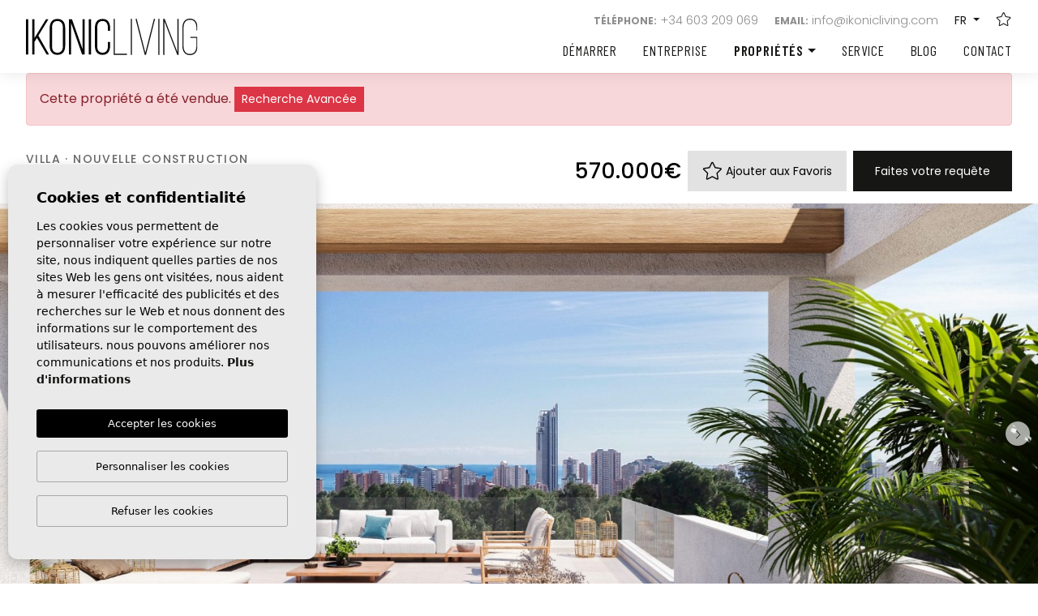

--- FILE ---
content_type: text/html; charset=UTF-8
request_url: https://ikonicliving.com/fr/propriete/95/villa/nouvelle-construction/espagne/alicante/finestrat/finestrat-urbanizaciones/
body_size: 17447
content:
<!DOCTYPE html>
<!--[if lt IE 7 ]><html class="ie ie6" lang="fr"> <![endif]-->
<!--[if IE 7 ]><html class="ie ie7" lang="fr"> <![endif]-->
<!--[if IE 8 ]><html class="ie ie8" lang="fr"> <![endif]-->
<!--[if (gte IE 9)|!(IE)]><!-->
<html lang="fr">
<!--<![endif]-->
<head>

    <!-- Google Tag Manager -->
<script>(function(w,d,s,l,i){w[l]=w[l]||[];w[l].push({'gtm.start':
new Date().getTime(),event:'gtm.js'});var f=d.getElementsByTagName(s)[0],
j=d.createElement(s),dl=l!='dataLayer'?'&l='+l:'';j.async=true;j.src=
'https://www.googletagmanager.com/gtm.js?id='+i+dl;f.parentNode.insertBefore(j,f);
})(window,document,'script','dataLayer','GTM-5GZJ7NCF');</script>
<!-- End Google Tag Manager -->



<!-- Google tag (gtag.js) -->
<script async="" src="https://www.googletagmanager.com/gtag/js?id=G-1GBNB4V4BR"></script>
<script>
window.dataLayer = window.dataLayer || [];
function gtag() { dataLayer.push(arguments); }
gtag('consent', 'default', {
  'ad_user_data': 'denied',
  'ad_personalization': 'denied',
  'ad_storage': 'denied',
  'analytics_storage': 'denied',
  'wait_for_update': 500,
});
gtag('js', new Date());
gtag('config', 'G-1GBNB4V4BR');
</script>


    
    <meta name="facebook-domain-verification" content="t74tr7zuzs6gzcugky68gq6wzv7bf7">
    
    
    <!-- Meta Pixel Code -->
    <script>
      !function(f,b,e,v,n,t,s)
      {if(f.fbq)return;n=f.fbq=function(){n.callMethod?
      n.callMethod.apply(n,arguments):n.queue.push(arguments)};
      if(!f._fbq)f._fbq=n;n.push=n;n.loaded=!0;n.version='2.0';
      n.queue=[];t=b.createElement(e);t.async=!0;
      t.src=v;s=b.getElementsByTagName(e)[0];
      s.parentNode.insertBefore(t,s)}(window, document,'script',
      'https://connect.facebook.net/en_US/fbevents.js');
      fbq('init', '1282993049101713');
      fbq('track', 'PageView');
    </script>
    <noscript><img height="1" width="1" style="display:none"
      src="https://www.facebook.com/tr?id=1282993049101713&ev=PageView&noscript=1"
    /></noscript>
    <!-- End Meta Pixel Code -->
    

    <meta charset="utf-8">
    <title>Nouvelle construction &raquo; Villa &raquo; Finestrat &</title>
    <meta name="description" content="Nouvelle construction &raquo; Villa &raquo; Finestrat &raquo; Finestrat Urbanizaciones. 12 villas de luxe Entouré d'espaces verts et de terrains de golf, q" >
    <meta name="keywords" content="" >
    <meta property="og:site_name" content="ikonicliving.com">
    <meta property="og:title" content="Nouvelle construction &raquo; Villa &raquo; Finestrat &raquo; Finestrat Urbanizaciones">
            <meta property="og:url" content="https://ikonicliving.com/fr/propriete/95/villa/nouvelle-construction/espagne/alicante/finestrat/finestrat-urbanizaciones/">
        <meta property="og:type" content="website">
    <meta property="og:description" content="Nouvelle construction &raquo; Villa &raquo; Finestrat &raquo; Finestrat Urbanizaciones. 12 villas de luxe Entouré d'espaces verts et de terrains de golf, qui couvrira une">
            <meta property="og:image" content="https://ikonicliving.com/media/images/properties/thumbnails/257_lg.jpg">
        <meta name="revisit-after" content="7 DAYS" >
    <meta name="viewport" content="width=device-width, initial-scale=1.0, maximum-scale=1.0, user-scalable=yes">

    <!-- CSS Y JS
    ================================================== -->
            <!-- CSS
================================================== -->
<link href="https://fonts.googleapis.com/css?family=Open+Sans:300,400,600,700,800" rel="stylesheet">
<link rel="stylesheet" href="/css/website.1650363841.css">
<style type="text/css">.label-1 { background: #000000;color: #ffffff; }.label-2 { background: #000000;color: #ffffff; }.label-3 { background: #000000;color: #ffffff; }.label-4 { background: #000000;color: #ffffff; }.label-5 { background: #000000;color: #ffffff; }.label-6 { background: #000000;color: #ffffff; }.label-7 { background: #000000;color: #ffffff; }.label-8 { background: #000000;color: #ffffff; }.label-9 { background: #4db3d7;color: #ffffff; }.label-10 { background: #45f505;color: #ffffff; }</style>

    
    <script src='https://www.google.com/recaptcha/api.js?hl=fr"'></script>

    <!-- SEO
    ================================================== -->
                       
                                     
                       
               <link rel="alternate" hreflang="es" href="https://ikonicliving.com/propiedad/95/villa/nueva-construccion/espana/alicante/finestrat/finestrat-urbanizaciones/" />
                                                           
                                     
                       
               <link rel="alternate" hreflang="en" href="https://ikonicliving.com/en/property/95/villa/new-build/spain/alicante/finestrat/finestrat-urbanizaciones/" />
                                                           
                                     
                       
               <link rel="alternate" hreflang="fr" href="https://ikonicliving.com/fr/propriete/95/villa/nouvelle-construction/espagne/alicante/finestrat/finestrat-urbanizaciones/" />
                                                           
                                     
                       
               <link rel="alternate" hreflang="ru" href="https://ikonicliving.com/ru/imushestvo/95/shale/new-build/ispaniya/alicante/finestrat/finestrat-urbanizaciones/" />
                                                           
                                     
                       
               <link rel="alternate" hreflang="pl" href="https://ikonicliving.com/pl/property/95/willa/nowa-konstrukcja/hiszpania/alicante/finestrat/finestrat-urbanizaciones/" />
                      
        
    
    
    <script type="application/ld+json">
    {
       "@context":"https://schema.org",
       "logo":"https://ikonicliving.com/media/images/website/website-logo.svg",
       "image":"https://ikonicliving.com/media/images/banner/banner_3.jpg",
       "photo":"https://ikonicliving.com/media/images/banner/banner_3.jpg",
       "@type":"LocalBusiness",
       "priceRange" : "250.000€ - 1.500.000€",
       "name":"Ikonic Living",
       "url":"https://ikonicliving.com/",
       "email":"info@ikonicliving.com",
       "telephone":"34603209069",
       "address":{
          "@type":"PostalAddress",
          "addressLocality":"Finestrat",
          "addressRegion":"Alicante",
          "postalCode":"03509",
          "streetAddress":"C/ Lisboa, 6"
       },
       "geo":{
          "@type":"GeoCoordinates",
          "latitude":"38.5480513",
          "longitude":"-0.174235"
       },
       "hasMap":"https://goo.gl/maps/w7foF8K9q5rkhMEj6"
    }
    </script>
    
    

    <!-- Favicons
    ================================================== -->

    <link rel="shortcut icon" href="/media/images/icons/favicon.ico">
    <link rel="apple-touch-icon" sizes="57x57" href="/media/images/icons/apple-icon-57x57.png" />
    <link rel="apple-touch-icon" sizes="60x60" href="/media/images/icons/apple-icon-60x60.png" />
    <link rel="apple-touch-icon" sizes="72x72" href="/media/images/icons/apple-icon-72x72.png" />
    <link rel="apple-touch-icon" sizes="76x76" href="/media/images/icons/apple-icon-76x76.png" />
    <link rel="apple-touch-icon" sizes="114x114" href="/media/images/icons/apple-icon-114x114.png" />
    <link rel="apple-touch-icon" sizes="120x120" href="/media/images/icons/apple-icon-120x120.png" />
    <link rel="apple-touch-icon" sizes="144x144" href="/media/images/icons/apple-icon-144x144.png" />
    <link rel="apple-touch-icon" sizes="152x152" href="/media/images/icons/apple-icon-152x152.png" />
    <link rel="apple-touch-icon" sizes="180x180" href="/media/images/icons/apple-icon-180x180.png" />
    <link rel="icon" type="image/png" sizes="192x192"  href="/media/images/icons/android-icon-192x192.png" />
    <link rel="icon" type="image/png" sizes="32x32" href="/media/images/icons/favicon-32x32.png" />
    <link rel="icon" type="image/png" sizes="96x96" href="/media/images/icons/favicon-96x96.png" />
    <link rel="icon" type="image/png" sizes="16x16" href="/media/images/icons/favicon-16x16.png" />
    <link rel="manifest" href="/media/images/icons/manifest.json" />
    <meta name="msapplication-TileColor" content="#ffffff" />
    <meta name="msapplication-TileImage" content="/media/images/icons/ms-icon-144x144.png" />
    <meta name="theme-color" content="#ffffff" />

            <meta name="GOOGLEBOT" content="INDEX,FOLLOW,ALL" >
        <meta name="ROBOTS" content="INDEX,FOLLOW,ALL" >
    
            <link rel="canonical" href="https://ikonicliving.com/fr/propriete/95/villa/nouvelle-construction/espagne/alicante/finestrat/finestrat-urbanizaciones/" />
    
    <style>
        .badge-success {
            background-color: green;
        }  
        .badge-danger {
            background-color: red;
        }

        @media (min-width:768px){
            button#gdpr-cookie-advanced,
            button#gdpr-cookie-deny{
                background-color:transparent !important;
                border:1px solid #a8a8a8 !important;
                display:inline-block !important;
                margin-left:0 !important;
                margin-right:8px !important;
                margin-top:6px !important;
                padding:8px !important;
                white-space:nowrap !important;
                width:100% !important;
                color: #000 !important;
            }
        }

        #gdpr-cookie-accept {
            width: 100%;
        }

    </style>

</head>

<body class="fr property interior ">


<!-- Google Tag Manager (noscript) -->
<noscript><iframe src="https://www.googletagmanager.com/ns.html?id=GTM-5GZJ7NCF"
height="0" width="0" style="display:none;visibility:hidden"></iframe></noscript>
<!-- End Google Tag Manager (noscript) -->


    
    <div class="black-bg"></div>
    
    <div class="main-header-mobile d-xl-none">
        <div class="container-fluid px-0">

            <div class="row g-0 align-items-center">

                <div class="col">
                    <a class="btn btn-menu open-main-menu">
                        <img src="/media/images/website/bars.svg" alt="Menu" title="Menu">
                    </a>
                </div>
                <div class="col-6 text-center">
                     <a class="d-block" href="/fr/">
                        <img class="brand" src="/media/images/website/website-logo.svg" alt="Ikonic Living" title="Ikonic Living">
                    </a>
                </div>

                <div class="col text-end ">
                    <div class="d-inline-block">
                        
                        
    <div class="dropdown idiomas-dropdown">
                    <a href="https://ikonicliving.com/pl/property/95/willa/nowa-konstrukcja/hiszpania/alicante/finestrat/finestrat-urbanizaciones/" class="dropdown-toggle" id="dropdownMenu1" data-bs-toggle="dropdown" aria-haspopup="true" aria-expanded="false">
                <img src="/media/images/website/flags-rounded/fr.svg" alt="Français" title="Français">
            </a>
                <ul class="dropdown-menu animated fadeIn" aria-labelledby="dropdownMenu1">
                                            <li class="dropdown-item">
                    <a href="https://ikonicliving.com/propiedad/95/villa/nueva-construccion/espana/alicante/finestrat/finestrat-urbanizaciones/">
                        <img src="/media/images/website/flags-rounded/es.svg" alt="Español" title="Español">
                        <span>Español</span>
                    </a>
                </li>
                                                            <li class="dropdown-item">
                    <a href="https://ikonicliving.com/en/property/95/villa/new-build/spain/alicante/finestrat/finestrat-urbanizaciones/">
                        <img src="/media/images/website/flags-rounded/en.svg" alt="English" title="English">
                        <span>English</span>
                    </a>
                </li>
                                                                                        <li class="dropdown-item">
                    <a href="https://ikonicliving.com/ru/imushestvo/95/shale/new-build/ispaniya/alicante/finestrat/finestrat-urbanizaciones/">
                        <img src="/media/images/website/flags-rounded/ru.svg" alt="Русский" title="Русский">
                        <span>Русский</span>
                    </a>
                </li>
                                                            <li class="dropdown-item">
                    <a href="https://ikonicliving.com/pl/property/95/willa/nowa-konstrukcja/hiszpania/alicante/finestrat/finestrat-urbanizaciones/">
                        <img src="/media/images/website/flags-rounded/pl.svg" alt="Polski" title="Polski">
                        <span>Polski</span>
                    </a>
                </li>
                                    </ul>
    </div>

                    </div>

                                            <a class="responsive-search-button">
                            <img src="/media/images/website/lupa.svg" alt="Buscar" title="Buscar">
                        </a>
                    
                </div>

                
            </div>
        </div>
    </div>
    
    <div class="menu-responsivo">
        <div class="container px-0">
            <div class="row no-gutters">
                <div class="col-12">
                    <ul class="ps-0">
                        <li class="titulo">
                            Menu
                            <a class="open-main-menu cerrar">Cerrar <i class="fal fa-times"></i></a>
                        </li>
                        <li class=" ">
    <a href="/fr/">Démarrer</a>
</li>

<li class=" ">
    <a href="/fr/a-propos-de-nous/">Entreprise</a>
</li>

<li class="">
    <a href="/fr/proprietes/" >Propriétés</a>
    <ul >

                    <li >
                <a href="/fr/promotions/108/green-horizon/">Green Horizon</a>
            </li>
                    <li >
                <a href="/fr/promotions/109/proprietes-singulieres/">Propriétés singulières</a>
            </li>
                    <li >
                <a href="/fr/promotions/110/5-senses-homes/">5 Senses Homes</a>
            </li>
                    <li >
                <a href="/fr/promotions/111/opportunites/">Opportunités</a>
            </li>
                    <li >
                <a href="/fr/promotions/116/sunrise-bay/">Sunrise Bay</a>
            </li>
                    <li >
                <a href="/fr/promotions/163/apple-bay/">Apple Bay</a>
            </li>
                    <li >
                <a href="/fr/promotions/172/nwcia-village/">Nwcia Village </a>
            </li>
                    <li >
                <a href="/fr/promotions/211/essential-houses/">ESSENTIAL HOUSES</a>
            </li>
        

        <li class="">
            <a href="/fr/proprietes/">Voir toutes les propriétés</a>
        </li>
        
        
        
            </ul>
</li>


<li class=" ">
    <a href="/fr/service/">Service</a>
</li>

<li class=" ">
    <a href="/fr/nouvelles/">Blog</a>
</li>



<li class="  pe-lg-0">
    <a href="/fr/contact/">Contact</a>
</li>

                    </ul>
                </div>
            </div>
        </div>
    </div>
    
    
    
    <div class="container">
        <a href="/fr/">
            <img class="brand d-none d-xl-block" src="/media/images/website/website-logo.svg" alt="Ikonic Living" title="Ikonic Living">
        </a>
    </div>
    
    

    <div class="main-header-top d-none d-xl-block">
        <div class="container">
            <div class="row">
                <div class="col text-end">
                    
                    
                    <div class="d-inline-block pe-3 contact-data">
                        <a href="tel:+34 603 209 069" onclick="gtag('event', 'evento', { 'event_category': 'Contact Form', 'event_action': 'Contact', 'event_label': 'telefono' });" ><b>Téléphone:</b> +34 603 209 069</a>
                    </div>
                    
                    
                    <div class="d-inline-block pe-3 contact-data">
                        <a onclick="gtag('event', 'evento', { 'event_category': 'Contact Form', 'event_action': 'Contact', 'event_label': 'email' });" href="mailto:info@ikonicliving.com"><b>Email:</b> info@ikonicliving.com</a>
                    </div>
                    
                    
                    <div class="d-inline-block pe-3">
                            <div class="dropdown idiomas-dropdown">
                    <a href="https://ikonicliving.com/pl/property/95/willa/nowa-konstrukcja/hiszpania/alicante/finestrat/finestrat-urbanizaciones/" class="dropdown-toggle" id="dropdownMenu1" data-bs-toggle="dropdown" aria-haspopup="true" aria-expanded="false">
                <span>fr</span>
            </a>
                <ul class="dropdown-menu animated fadeIn" aria-labelledby="dropdownMenu1">
                                            <li class="dropdown-item">
                    <a href="https://ikonicliving.com/propiedad/95/villa/nueva-construccion/espana/alicante/finestrat/finestrat-urbanizaciones/">
                        <span>Español</span>
                    </a>
                </li>
                                                            <li class="dropdown-item">
                    <a href="https://ikonicliving.com/en/property/95/villa/new-build/spain/alicante/finestrat/finestrat-urbanizaciones/">
                        <span>English</span>
                    </a>
                </li>
                                                                                        <li class="dropdown-item">
                    <a href="https://ikonicliving.com/ru/imushestvo/95/shale/new-build/ispaniya/alicante/finestrat/finestrat-urbanizaciones/">
                        <span>Русский</span>
                    </a>
                </li>
                                                            <li class="dropdown-item">
                    <a href="https://ikonicliving.com/pl/property/95/willa/nowa-konstrukcja/hiszpania/alicante/finestrat/finestrat-urbanizaciones/">
                        <span>Polski</span>
                    </a>
                </li>
                                    </ul>
    </div>
 
                    </div>
                    
                    <div class="d-inline-block contact-data star">
                        <a href="/fr/favoris/"><i class="fal fa-star"></i> <span class="total-num-favoritos"></span></a>
                    </div>
                </div>
            </div>
        </div>
    </div>
    
    

    <div class="main-header d-none d-xl-block">
        <div class="container">
            <div class="row">
                <div class="col-md-12">
                    <nav id="main-nav" class="d-none d-xl-block">
                        
                                                
                        <ul class="list-inline float-end">
                            <li class=" list-inline-item  ">
    <a href="/fr/">Démarrer</a>
</li>

<li class=" list-inline-item  ">
    <a href="/fr/a-propos-de-nous/">Entreprise</a>
</li>

<li class=" dropdown list-inline-item  active ">
    <a href="/fr/proprietes/" class="dropdown-toggle" role="button" data-bs-toggle="dropdown" id="dropdownMenuLink1" aria-haspopup="true" aria-expanded="false">Propriétés</a>
    <ul class="dropdown-menu animated fadeIn" aria-labelledby="dropdownMenuLink1">

                    <li class="dropdown-item">
                <a href="/fr/promotions/108/green-horizon/">Green Horizon</a>
            </li>
                    <li class="dropdown-item">
                <a href="/fr/promotions/109/proprietes-singulieres/">Propriétés singulières</a>
            </li>
                    <li class="dropdown-item">
                <a href="/fr/promotions/110/5-senses-homes/">5 Senses Homes</a>
            </li>
                    <li class="dropdown-item">
                <a href="/fr/promotions/111/opportunites/">Opportunités</a>
            </li>
                    <li class="dropdown-item">
                <a href="/fr/promotions/116/sunrise-bay/">Sunrise Bay</a>
            </li>
                    <li class="dropdown-item">
                <a href="/fr/promotions/163/apple-bay/">Apple Bay</a>
            </li>
                    <li class="dropdown-item">
                <a href="/fr/promotions/172/nwcia-village/">Nwcia Village </a>
            </li>
                    <li class="dropdown-item">
                <a href="/fr/promotions/211/essential-houses/">ESSENTIAL HOUSES</a>
            </li>
        

        <li class="dropdown-item">
            <a href="/fr/proprietes/">Voir toutes les propriétés</a>
        </li>
        
        
        
            </ul>
</li>


<li class=" list-inline-item  ">
    <a href="/fr/service/">Service</a>
</li>

<li class=" list-inline-item  ">
    <a href="/fr/nouvelles/">Blog</a>
</li>



<li class=" list-inline-item   pe-lg-0">
    <a href="/fr/contact/">Contact</a>
</li>

                        </ul>
                    </nav>
                </div>
            </div>
        </div>
    </div>


    

    <div class="wrapper-slider-search center-form">

    

    
    

    
    <div class="buscador  ">
        <div class="container">
            <div class="row">
                <div class="col-md-12">
                    <form action="/fr/proprietes/" method="get" id="searchHomeForm" role="form" class="validate">
    <div class="row g-1 mb-5 mb-lg-0">
        
        <input type="hidden" name="st[]" id="st">
        
        <div class="col-lg-2">
            <div class="form-group d-lg-none text-right">
                                <a href="#" class="responsive-search-button"><i class="fa fa-times" aria-hidden="true"></i></a>
                            </div>
            <div class="form-group">
                <select name="loct[]" id="loct" class="form-control select2" multiple data-placeholder="Ville">
                                            <option value="8149" >Alfas del Pí</option>
                                            <option value="8173" >Altea</option>
                                            <option value="8143" >Calpe</option>
                                            <option value="8164" >Finestrat</option>
                                            <option value="8145" >Jávea</option>
                                            <option value="8147" >La Nucía</option>
                                    </select>
            </div>
        </div>
        <div class="col-lg-2">
            <div class="form-group">
                <select name="tp[]" id="tp" class="form-control select2" multiple data-placeholder="Gentil">
                                                                        <option value="2" >Appartement</option>
                                                                                                <option value="3" >Attique</option>
                                                                                                <option value="6" >Commercial</option>
                                                                                                <option value="5" >Villa</option>
                                                            </select>
            </div>
        </div>
        <div class="col-lg-2">
            <div class="form-group">
                <select name="bd" id="bd" class="form-control">
                    <option value="" selected>Chambres</option>
                                            <option value="1" >1</option>
                                            <option value="2" >2</option>
                                            <option value="3" >3</option>
                                            <option value="4" >4</option>
                                            <option value="5" >+5</option>
                                    </select>
            </div>
        </div>
        <div class="col-lg-2">
            <div class="form-group">
                <select name="bt" id="bt" class="form-control">
                    <option value="" selected>Salles de bain</option>
                                            <option value="1" >1</option>
                                            <option value="2" >2</option>
                                            <option value="3" >3</option>
                                            <option value="4" >4</option>
                                            <option value="5" >+5</option>
                                    </select>
            </div>
        </div>
        <div class="col-lg-2">
            <div class="form-group">
                <input type="text" name="rf" id="rf" class="form-control" value="" placeholder="Référence" />
            </div>
        </div>
        
        <div class="col-lg-1 d-none d-lg-block">
            <div class="form-group">
              <a href="javascript:void(0);" class="btn btn-light button-search-reset w-100">
                  <img src="/media/images/website/icons/reset.svg" alt="reset" title="reset">
              </a>
            </div>
        </div>
        <div class="col-lg-1 d-none d-lg-block">
            <div class="form-group">
                <a href="/fr/recherche-avancee/" class="btn btn-warning w-100"><img src="/media/images/website/icons/advanced.svg" alt="Busqueda avanzada" title="Busqueda avanzada"></a>
            </div>
        </div>
        
        <div class="col-lg-2">
            <div class="form-group">
                <select name="prds" id="prds" class="form-control">
                    <option value="" selected>Prix ​​à partir</option>
                    <option value="200" >200 €</option>
                    <option value="400" >400 €</option>
                    <option value="600" >600 €</option>
                    <option value="800" >800 €</option>
                    <option value="1000" >1.000 €</option>
                    <option value="1200" >1.200 €</option>
                    <option value="1400" >1.400 €</option>
                    <option value="1600" >1.600 €</option>
                    <option value="1800" >1.800 €</option>
                    <option value="2000" >2.000 €</option>
                    <option value="3000" >+3.000 €</option>
                    <option value="50000" >50.000 €</option>
                    <option value="100000" >100.000€</option>
                    <option value="150000" >150.000 €</option>
                    <option value="200000" >200.000 €</option>
                    <option value="250000" >250.000 €</option>
                    <option value="300000" >300.000 €</option>
                    <option value="350000" >350.000 €</option>
                    <option value="400000" >400.000 €</option>
                    <option value="450000" >450.000 €</option>
                    <option value="500000" >500.000 €</option>
                    <option value="550000" >550.000 €</option>
                    <option value="600000" >600.000 €</option>
                    <option value="650000" >650.000 €</option>
                    <option value="700000" >700.000 €</option>
                    <option value="1000000" >+1.000.000 €</option>
                </select>
            </div>
        </div>
        <div class="col-lg-2">
            <div class="form-group">
                <select name="prhs" id="prhs" class="form-control">
                    <option value="" selected>Prix ​​jusqu'à</option>
                    <option value="200" >200 €</option>
                    <option value="400" >400 €</option>
                    <option value="600" >600 €</option>
                    <option value="800" >800 €</option>
                    <option value="1000" >1.000 €</option>
                    <option value="1200" >1.200 €</option>
                    <option value="1400" >1.400 €</option>
                    <option value="1600" >1.600 €</option>
                    <option value="1800" >1.800 €</option>
                    <option value="2000" >2.000 €</option>
                    <option value="3000" >+3.000 €</option>
                    <option value="50000" >50.000 €</option>
                    <option value="100000" >100.000€</option>
                    <option value="150000" >150.000 €</option>
                    <option value="200000" >200.000 €</option>
                    <option value="250000" >250.000 €</option>
                    <option value="300000" >300.000 €</option>
                    <option value="350000" >350.000 €</option>
                    <option value="400000" >400.000 €</option>
                    <option value="450000" >450.000 €</option>
                    <option value="500000" >500.000 €</option>
                    <option value="550000" >550.000 €</option>
                    <option value="600000" >600.000 €</option>
                    <option value="650000" >650.000 €</option>
                    <option value="700000" >700.000 €</option>
                    <option value="1000000" >+1.000.000 €</option>
                </select>
            </div>
        </div>
        <div class="col-lg-2">
            <div class="form-group">
                <div class="checkbox">
                    <label>
                        <input type="checkbox" name="tags[]" value="1" >
                        Vue sur la mer
                    </label>
                </div>
            </div>
        </div>
        <div class="col-lg-2">
            <div class="form-group">
                <div class="checkbox">
                    <label>
                        <input type="checkbox" name="tags[]" value="3" >
                        Terrain de golf
                    </label>
                </div>
            </div>
        </div>
        <div class="col-lg-2">
            <div class="form-group">
                <div class="checkbox">
                    <label>
                        <input type="checkbox" name="pool" value="1" >
                        Piscine
                    </label>
                </div>
            </div>
        </div>
        <div class="col-lg-2 d-none d-lg-block">
            <div class="form-group">
                <button type="submit" class="btn btn-primary btn-block w-100"><img src="/media/images/website/icons/lupa.svg" class="me-2" alt="Buscar" title="Buscar"> Chercher</button>
            </div>
        </div>
        
        <div class="col-6 d-lg-none">
            <div class="form-group">
              <a href="javascript:void(0);" class="btn btn-light button-search-reset w-100">
                  <img src="/media/images/website/icons/reset.svg" alt="Reset" title="Reset">
              </a>
            </div>
        </div>
        <div class="col-6 d-lg-none">
            <div class="form-group">
                <a href="/fr/recherche-avancee/" class="btn btn-warning w-100"><img src="/media/images/website/icons/advanced.svg" alt="Busqueda avanzada" title="Busqueda avanzada"></a>
            </div>
        </div>
        <div class="col-12 d-lg-none mt-0">
            <div class="form-group">
                <button type="submit" class="btn btn-primary btn-block w-100"><img src="/media/images/website/icons/lupa.svg" alt="Buscar" title="Buscar" class="me-2"> Chercher</button>
            </div>
        </div>
    </div>
    
    <input type="hidden" name="date" id="date" value="1763817636" />
    <input type="hidden" name="langx" id="langx" value="fr">
    
</form>

                </div>
            </div>
        </div>
    </div>
    
    
    </div>

     
    




<div class="container">
    <div class="row">
        <div class="col">
            
            
    <div class="alert alert-danger" role="alert">
        Cette propriété a été vendue.
        <a href="/fr/recherche-avancee/" class="btn btn-danger btn-sm">Recherche Avancée</a>
    </div>


        </div>
    </div>
</div>

<div class="property-title">
    
    <div class="d-none d-lg-block">
        <div class="container">
            <div class="row g-2 align-items-center">
                <div class="col-lg-6">
                    
                        <h2 class="main-title-property">
        <small>
            Villa · Nouvelle construction
        </small>
        <strong>Finestrat</strong> · Alicante 
    </h2>

                </div>
                <div class="col-lg text-lg-end">
                    
                    <div class="precio">

    
            570.000€

            </div>
                </div>
                <div class="col-lg">
                    <a href="#" data-href="/modules/property/add-fav.php?fav=95" class="btn btn-light btn-theme add-fav " title="Ajouter aux Favoris" rel="nofollow">
                        <i class="fal fa-star me-1" style="font-size: 22px;"></i> <span>Ajouter aux Favoris</span>
                    </a>
                    <a href="#" data-href="/modules/property/rem-fav.php?fav=95" class="btn btn-light btn-theme rem-fav fav-hide" title="Retirer des favoris" rel="nofollow">
                        <i class="fa fa-star me-1" style="font-size: 22px;"></i> <span>Retirer des favoris</span>
                    </a>
                </div>
                <div class="col-lg">
                    <a class="btn btn-primary btn-theme toForm btn-enquiry">
                        Faites votre requête
                    </a>
                </div>
            </div>
        </div>
    </div>

    <div class="d-lg-none">
       <div class="container">
            <div class="row g-2 g-md-3">
                <div class="col-12 col-md-4 text-center price-responsive">
                    
                    <div class="precio">

    
            570.000€

            </div>
                </div>
                <div class="col-6 col-md-4 d-grid">
                    <a href="#" data-href="/modules/property/add-fav.php?fav=95" class="btn btn-light btn-theme add-fav " title="Ajouter aux Favoris" rel="nofollow">
                        <i class="far fa-star"></i> <span>Ajouter aux Favoris</span>
                    </a>
                    <a href="#" data-href="/modules/property/rem-fav.php?fav=95" class="btn btn-light btn-theme rem-fav fav-hide" title="Retirer des favoris" rel="nofollow">
                        <i class="fa fa-star"></i> <span>Retirer des favoris</span>
                    </a>
                </div>
                <div class="col-6 col-md-4 d-grid">
                    <a class="btn btn-primary toForm btn-enquiry">
                        Faire une enquête
                    </a>
                </div>
            </div>
       </div>
    </div>

</div>



<div class="property-gallery">
           <div class="galery-full">
            <div class="container-fluid px-0">
                <div class="row g-0 ">
                    <div class="col-md-12">
                        <div class="property-gal">
                            <div class="labels">
    <div class="badge bg-primary">
        Réf.:<strong>SB-007</strong>
    </div>

                <div class="badge bg-danger">Vendu</div>
                                </div>
                        </div>
                    </div>
                </div>

                
<div class="property-slider-center">
    <div class="slides">
                <div>
                                                                    <a href="/media/images/properties/thumbnails/257_xl.jpg" class="gallProp">
                    <img src="/media/images/properties/thumbnails/257_lg.jpg" class='img-fluid' alt="Nouvelle construction - Villa - Finestrat - Finestrat Urbanizaciones" title="Nouvelle construction - Villa - Finestrat - Finestrat Urbanizaciones">
                </a>
                    </div>
                <div>
                                                                    <a href="/media/images/properties/thumbnails/704_xl.jpg" class="gallProp">
                    <img src="/media/images/properties/thumbnails/704_lg.jpg" class='img-fluid' alt="Nouvelle construction - Villa - Finestrat - Finestrat Urbanizaciones" title="Nouvelle construction - Villa - Finestrat - Finestrat Urbanizaciones">
                </a>
                    </div>
                <div>
                                                                    <a href="/media/images/properties/thumbnails/699_xl.jpg" class="gallProp">
                    <img src="/media/images/properties/thumbnails/699_lg.jpg" class='img-fluid' alt="Nouvelle construction - Villa - Finestrat - Finestrat Urbanizaciones" title="Nouvelle construction - Villa - Finestrat - Finestrat Urbanizaciones">
                </a>
                    </div>
                <div>
                                                                    <a href="/media/images/properties/thumbnails/258_xl.jpg" class="gallProp">
                    <img src="/media/images/properties/thumbnails/258_lg.jpg" class='img-fluid' alt="Nouvelle construction - Villa - Finestrat - Finestrat Urbanizaciones" title="Nouvelle construction - Villa - Finestrat - Finestrat Urbanizaciones">
                </a>
                    </div>
                <div>
                                                                    <a href="/media/images/properties/thumbnails/700_xl.jpg" class="gallProp">
                    <img src="/media/images/properties/thumbnails/700_lg.jpg" class='img-fluid' alt="Nouvelle construction - Villa - Finestrat - Finestrat Urbanizaciones" title="Nouvelle construction - Villa - Finestrat - Finestrat Urbanizaciones">
                </a>
                    </div>
                <div>
                                                                    <a href="/media/images/properties/thumbnails/701_xl.jpg" class="gallProp">
                    <img src="/media/images/properties/thumbnails/701_lg.jpg" class='img-fluid' alt="Nouvelle construction - Villa - Finestrat - Finestrat Urbanizaciones" title="Nouvelle construction - Villa - Finestrat - Finestrat Urbanizaciones">
                </a>
                    </div>
                <div>
                                                                    <a href="/media/images/properties/thumbnails/702_xl.jpg" class="gallProp">
                    <img src="/media/images/properties/thumbnails/702_lg.jpg" class='img-fluid' alt="Nouvelle construction - Villa - Finestrat - Finestrat Urbanizaciones" title="Nouvelle construction - Villa - Finestrat - Finestrat Urbanizaciones">
                </a>
                    </div>
                <div>
                                                                    <a href="/media/images/properties/thumbnails/703_xl.jpg" class="gallProp">
                    <img src="/media/images/properties/thumbnails/703_lg.jpg" class='img-fluid' alt="Nouvelle construction - Villa - Finestrat - Finestrat Urbanizaciones" title="Nouvelle construction - Villa - Finestrat - Finestrat Urbanizaciones">
                </a>
                    </div>
                <div>
                                                                    <a href="/media/images/properties/thumbnails/705_xl.jpg" class="gallProp">
                    <img src="/media/images/properties/thumbnails/705_lg.jpg" class='img-fluid' alt="Nouvelle construction - Villa - Finestrat - Finestrat Urbanizaciones" title="Nouvelle construction - Villa - Finestrat - Finestrat Urbanizaciones">
                </a>
                    </div>
                <div>
                                                                    <a href="/media/images/properties/thumbnails/706_xl.jpg" class="gallProp">
                    <img src="/media/images/properties/thumbnails/706_lg.jpg" class='img-fluid' alt="Nouvelle construction - Villa - Finestrat - Finestrat Urbanizaciones" title="Nouvelle construction - Villa - Finestrat - Finestrat Urbanizaciones">
                </a>
                    </div>
                <div>
                                                                    <a href="/media/images/properties/thumbnails/707_xl.jpg" class="gallProp">
                    <img src="/media/images/properties/thumbnails/707_lg.jpg" class='img-fluid' alt="Nouvelle construction - Villa - Finestrat - Finestrat Urbanizaciones" title="Nouvelle construction - Villa - Finestrat - Finestrat Urbanizaciones">
                </a>
                    </div>
                <div>
                                                                    <a href="/media/images/properties/thumbnails/708_xl.jpg" class="gallProp">
                    <img src="/media/images/properties/thumbnails/708_lg.jpg" class='img-fluid' alt="Nouvelle construction - Villa - Finestrat - Finestrat Urbanizaciones" title="Nouvelle construction - Villa - Finestrat - Finestrat Urbanizaciones">
                </a>
                    </div>
                <div>
                                                                    <a href="/media/images/properties/thumbnails/709_xl.jpg" class="gallProp">
                    <img src="/media/images/properties/thumbnails/709_lg.jpg" class='img-fluid' alt="Nouvelle construction - Villa - Finestrat - Finestrat Urbanizaciones" title="Nouvelle construction - Villa - Finestrat - Finestrat Urbanizaciones">
                </a>
                    </div>
                <div>
                                                                    <a href="/media/images/properties/thumbnails/801_xl.jpg" class="gallProp">
                    <img src="/media/images/properties/thumbnails/801_lg.jpg" class='img-fluid' alt="Nouvelle construction - Villa - Finestrat - Finestrat Urbanizaciones" title="Nouvelle construction - Villa - Finestrat - Finestrat Urbanizaciones">
                </a>
                    </div>
                <div>
                                                                    <a href="/media/images/properties/thumbnails/802_xl.jpg" class="gallProp">
                    <img src="/media/images/properties/thumbnails/802_lg.jpg" class='img-fluid' alt="Nouvelle construction - Villa - Finestrat - Finestrat Urbanizaciones" title="Nouvelle construction - Villa - Finestrat - Finestrat Urbanizaciones">
                </a>
                    </div>
                <div>
                                                                    <a href="/media/images/properties/thumbnails/803_xl.jpg" class="gallProp">
                    <img src="/media/images/properties/thumbnails/803_lg.jpg" class='img-fluid' alt="Nouvelle construction - Villa - Finestrat - Finestrat Urbanizaciones" title="Nouvelle construction - Villa - Finestrat - Finestrat Urbanizaciones">
                </a>
                    </div>
                <div>
                                                                    <a href="/media/images/properties/thumbnails/804_xl.jpg" class="gallProp">
                    <img src="/media/images/properties/thumbnails/804_lg.jpg" class='img-fluid' alt="Nouvelle construction - Villa - Finestrat - Finestrat Urbanizaciones" title="Nouvelle construction - Villa - Finestrat - Finestrat Urbanizaciones">
                </a>
                    </div>
            </div>
    <div class="energia d-none d-lg-inline-block">
        <img class="img-fluid" src="/media/images/website/energia.png" alt="Énergie">
        <span>B</span>
    </div>
</div>

            </div>
        </div> 
        
</div>



<div class="property-data">
    <div class="container">
        <div class="row">
            <div class="col-12">
                
                <div class="botonera">
    <div class="row">
        <div class="col-lg-2">
            <a href="#" class="btn btn-light btn-theme" data-bs-toggle="modal" data-bs-target="#friendPureModal"><img src="/media/images/website/icons/share.svg" class="me-2"> Partager</a>
        </div>
        <div class="col-lg-2">
            <a href="/modules/property/save_web.php?id=95&lang=fr" target="_blank" class="btn btn-light btn-theme descargar" rel="nofollow"><img src="/media/images/website/icons/print.svg" class="me-2"> PDF/Imprimer</a>
        </div>
        <div class="col-lg-3 offset-lg-5">
            <a href="" class="btn btn-transparent btn-theme">
                <img src="/media/images/website/chevron-dark-left.svg" class="me-2"> Retourner
            </a>
        </div>
    </div>
</div>
            </div>
        </div>
    </div>
</div>
                
<div class="property-data mb-lg-4">
    <div class="container-fluid">
        <div class="row">
            <div class="col-12 px-lg-0">
                
                <ul class="nav nav-tabs nav-fillx scroll-tabs" id="tabs" role="tablist">

    <li class="nav-item col pl-0 pr-0"><a href="#pane-caracteristicas" class="nav-link active" role="tab" id="tab-caracteristicas"  data-bs-toggle="tab" aria-controls="caracteristicas">Les caractéristiques</a></li>

            <li class="nav-item col pl-0 pr-0"><a href="#pane-descripcion" class="nav-link" role="tab" id="tab-descripcion" data-bs-toggle="tab" aria-controls="descripcion">La description</a></li>
        
        


            <li class="nav-item col pl-0 pr-0"><a href="#pane-photos"  class="nav-link" role="tab" id="tab-photos" data-bs-toggle="tab" aria-controls="videos">Images</a></li>
    

    

            <li class="nav-item col pl-0 pr-0"><a href="#pane-mapa"  class="nav-link" role="tab" id="tab-mapa" data-bs-toggle="tab" aria-controls="mapa">Emplacement</a></li>
    
    
            <li class="nav-item col pl-0 pr-0"><a href="#pane-planos"  class="nav-link" role="tab" id="tab-planos" data-bs-toggle="tab" aria-controls="planos">Plans</a></li>
    

            <li class="nav-item col pl-0 pr-0"><a href="#"  class="nav-link" data-bs-toggle="modal" data-bs-target="#economyModal">Économie</a></li>
    
    
    
    
    
</ul>

            </div>
        </div>
    </div>
</div>

<div class="property-data">
    <div class="container">
        <div class="row">
            <div class="col-12">

                <div class="d-lg-none">
                    
                        <h2 class="main-title-property">
        <small>
            Villa · Nouvelle construction
        </small>
        <strong>Finestrat</strong> · Alicante 
    </h2>

                </div>

                
                                    <h1 class="main-title">
                        12 VILLAS DE LUXE
                    </h1>
                
                
                <div class="tab-content" id="pn-content" role="tablist">

    <div class="tab-pane" id="pane-caracteristicas">
        <div class="row no-gutters">
    <div class="col"><div class="wrapper-title-g"><h3 class="subtitle text-center">Les caractéristiques</h3></div></div>
</div>

<div class="row mb-4">
    <div class="col-lg-12 text-center">
        
        <div class="iconos">
    <ul>
                    <li>
                <strong>137</strong> m<sup>2</sup>
            </li>
                            <li>
                · <strong>393</strong> m<sup>2</sup> Intrigue
            </li>
                            <li>
                · <strong>3</strong> Chambres
            </li>
                            <li>
                · <strong>2</strong> Salles de bain
            </li>
                            <li>
                · Piscine
            </li>
            </ul>
</div>
    </div>
</div>

<div class="row caracteristicas-prop">

            <div class="col-12 col-sm-6 col-md-4 mb-2"><img src="/media/images/website/icons/list-style.svg"> <strong>Année de construction:</strong> entrega IQ 2024</div>
    
        <div class="col-12 col-sm-6 col-md-4 mb-2"><img src="/media/images/website/icons/list-style.svg"> <strong>Chambres:</strong> 3</div>
    
        <div class="col-12 col-sm-6 col-md-4 mb-2"><img src="/media/images/website/icons/list-style.svg"> <strong>Salles de bain:</strong> 2</div>
    
    
            <div class="col-12 col-sm-6 col-md-4 mb-2"><img src="/media/images/website/icons/list-style.svg"> <strong>Construit:</strong> 137m<sup>2</sup></div>
    
            <div class="col-12 col-sm-6 col-md-4 mb-2"><img src="/media/images/website/icons/list-style.svg"> <strong>Intrigue:</strong> 393m<sup>2</sup></div>
    
    
    
    
            <div class="col-12 col-sm-6 col-md-4 mb-2"><img src="/media/images/website/icons/list-style.svg"> <strong>Piscine:</strong> <span>Oui</span></div>
    
            <div class="col-12 col-sm-6 col-md-4 mb-2"><img src="/media/images/website/icons/list-style.svg"> <strong>Garage:</strong> <span>Privé</span></div>
    
    
            <div class="col-12 col-sm-6 col-md-4 mb-2"><img src="/media/images/website/icons/list-style.svg"> <strong>Est-ce que tu cuisines:</strong> Open</div>
    
            <div class="col-12 col-sm-6 col-md-4 mb-2"><img src="/media/images/website/icons/list-style.svg"> <strong>Condition:</strong> New</div>
    
            <div class="col-12 col-sm-6 col-md-4 mb-2"><img src="/media/images/website/icons/list-style.svg"> <strong>Sol:</strong> 2e</div>
    
    
    
            <div class="col-12 col-sm-6 col-md-4 mb-2"><img src="/media/images/website/icons/list-style.svg"> <strong>Armoires encastrées:</strong> 4 </div>
    
    

    
    
    
        
        
        
        
                    <div class="col-12 col-sm-6 col-md-4 mb-2"><img src="/media/images/website/icons/list-style.svg"> <strong>Orientation:</strong> Sud</div>
        
        
        
        
    
            <div class="col-12 col-sm-6 col-md-4 mb-2"><img src="/media/images/website/icons/list-style.svg"> <strong>Distance à la plage:</strong> 3,5 Km.</div>
    
            <div class="col-12 col-sm-6 col-md-4 mb-2"><img src="/media/images/website/icons/list-style.svg"> <strong>Distance à l'aéroport:</strong> 55 Km.</div>
    
            <div class="col-12 col-sm-6 col-md-4 mb-2"><img src="/media/images/website/icons/list-style.svg"> <strong>Distance aux loisirs:</strong> 1 Km.</div>
    
            <div class="col-12 col-sm-6 col-md-4 mb-2"><img src="/media/images/website/icons/list-style.svg"> <strong>Distance au parcours de golf:</strong> 3 Km.</div>
    




                        <div class="col-12 col-sm-6 col-md-4 mb-2"><img src="/media/images/website/icons/list-style.svg"> Climatisation</div>
                                <div class="col-12 col-sm-6 col-md-4 mb-2"><img src="/media/images/website/icons/list-style.svg"> Chauffage</div>
                                <div class="col-12 col-sm-6 col-md-4 mb-2"><img src="/media/images/website/icons/list-style.svg"> Cour</div>
                                <div class="col-12 col-sm-6 col-md-4 mb-2"><img src="/media/images/website/icons/list-style.svg"> Blanchisserie</div>
                                <div class="col-12 col-sm-6 col-md-4 mb-2"><img src="/media/images/website/icons/list-style.svg"> Piscine privée</div>
                                <div class="col-12 col-sm-6 col-md-4 mb-2"><img src="/media/images/website/icons/list-style.svg"> Interphone</div>
                                <div class="col-12 col-sm-6 col-md-4 mb-2"><img src="/media/images/website/icons/list-style.svg"> Porte blindée</div>
                                <div class="col-12 col-sm-6 col-md-4 mb-2"><img src="/media/images/website/icons/list-style.svg"> Pas meublé</div>
                                <div class="col-12 col-sm-6 col-md-4 mb-2"><img src="/media/images/website/icons/list-style.svg"> Solarium</div>
                                <div class="col-12 col-sm-6 col-md-4 mb-2"><img src="/media/images/website/icons/list-style.svg"> Terrasse</div>
            
                
</div>


    </div>
            

   
        <div class="tab-pane" id="pane-descripcion">
          <div class="row no-gutters">
    <div class="col"><div class="wrapper-title-g"><h3 class="subtitle">La description</h3></div></div>
</div>

<div class="bloque-texto">
    <div class="collapse collapsed-text" id="collapseText" aria-expanded="false">
                    <div class="property-description">
                                    <p></p>
<p>12 villas de luxe</p>
<p>Entouré d'espaces verts et de terrains de golf, qui couvrira une superficie totale d'environ 3 hectares, et qui deviendra l'une des meilleures zones résidentielles de la côte levantine.</p>
<p>Vivre à Finestrat est un luxe pour les plus chanceux et son merveilleux climat tout au long de l'année en fait l'une des villes d'Alicante offrant la meilleure qualité de vie.</p>
<p>La brise marine en été fait que la température n'est pas excessivement élevée et les hivers sont relativement doux en raison de son orographie particulière.</p>
<p>Localisation </p>
<p>Impeccable, à seulement 5 minutes de la mer Méditerranée et entouré de forêts de pins, de terrains de golf, de centres de loisirs et de parcs à thème tels que Terra Mitica et Terra Natura.</p>
<p>Une région distinguée </p>
<p>Finestrat est une petite ville de 6 000 habitants située à quelques minutes de Benidorm. Son emplacement privilégié, avec l'une des meilleures vues de toute la côte d'Alicante, entre le majestueux Puig Campana et la merveilleuse ligne d'horizon de Benidorm, est une chose que les résidents connaissent très bien et qui leur procure un sentiment incomparable.</p>
<p>Finestrat est une ville pleine de charme, aux rues colorées, aux façades typiques peintes de différentes couleurs et à l'architecture qui ravit les rétines les plus observatrices.</p>
                            </div>
            </div>
    <a class="btn-collapse collapsed" data-bs-toggle="collapse" href="#collapseText" aria-expanded="false" aria-controls="collapseText">
        Lire plus
    </a>
</div>
        </div>

        
                
    

    
        <div class="tab-pane" id="pane-photos">
          <div class="row no-gutters">
    <div class="col"><div class="wrapper-title-g"><h3 class="subtitle">Images</h3></div></div>
</div>


<div class="row">
  

  
                
    <div class="col-md-6 col-lg-3">

                          <a href="/media/images/properties/thumbnails/257_xl.jpg" class="d-block mb-3 mb-lg-4 gallProp">
                      <img src="/media/images/properties/thumbnails/257_md.jpg" class='img-fluid' alt="Nouvelle construction - Villa - Finestrat - Finestrat Urbanizaciones" title="Nouvelle construction - Villa - Finestrat - Finestrat Urbanizaciones">
                  </a>             
        
    </div>


                
    <div class="col-md-6 col-lg-3">

                          <a href="/media/images/properties/thumbnails/704_xl.jpg" class="d-block mb-3 mb-lg-4 gallProp">
                      <img src="/media/images/properties/thumbnails/704_md.jpg" class='img-fluid' alt="Nouvelle construction - Villa - Finestrat - Finestrat Urbanizaciones" title="Nouvelle construction - Villa - Finestrat - Finestrat Urbanizaciones">
                  </a>             
        
    </div>


                
    <div class="col-md-6 col-lg-3">

                          <a href="/media/images/properties/thumbnails/699_xl.jpg" class="d-block mb-3 mb-lg-4 gallProp">
                      <img src="/media/images/properties/thumbnails/699_md.jpg" class='img-fluid' alt="Nouvelle construction - Villa - Finestrat - Finestrat Urbanizaciones" title="Nouvelle construction - Villa - Finestrat - Finestrat Urbanizaciones">
                  </a>             
        
    </div>


                
    <div class="col-md-6 col-lg-3">

                          <a href="/media/images/properties/thumbnails/258_xl.jpg" class="d-block mb-3 mb-lg-4 gallProp">
                      <img src="/media/images/properties/thumbnails/258_md.jpg" class='img-fluid' alt="Nouvelle construction - Villa - Finestrat - Finestrat Urbanizaciones" title="Nouvelle construction - Villa - Finestrat - Finestrat Urbanizaciones">
                  </a>             
        
    </div>


</div>




<div class="collapse" id="collapseImg">

    <div class="row">
         
                                        
                <div class="col-md-6 col-lg-3">

                                                  <a href="/media/images/properties/thumbnails/700_xl.jpg" class="d-block mb-3 mb-lg-4 gallProp">
                                  <img src="/media/images/properties/thumbnails/700_md.jpg" class='img-fluid' alt="Nouvelle construction - Villa - Finestrat - Finestrat Urbanizaciones" title="Nouvelle construction - Villa - Finestrat - Finestrat Urbanizaciones">
                              </a>
                         
                    
                </div>

          
                                        
                <div class="col-md-6 col-lg-3">

                                                  <a href="/media/images/properties/thumbnails/701_xl.jpg" class="d-block mb-3 mb-lg-4 gallProp">
                                  <img src="/media/images/properties/thumbnails/701_md.jpg" class='img-fluid' alt="Nouvelle construction - Villa - Finestrat - Finestrat Urbanizaciones" title="Nouvelle construction - Villa - Finestrat - Finestrat Urbanizaciones">
                              </a>
                         
                    
                </div>

          
                                        
                <div class="col-md-6 col-lg-3">

                                                  <a href="/media/images/properties/thumbnails/702_xl.jpg" class="d-block mb-3 mb-lg-4 gallProp">
                                  <img src="/media/images/properties/thumbnails/702_md.jpg" class='img-fluid' alt="Nouvelle construction - Villa - Finestrat - Finestrat Urbanizaciones" title="Nouvelle construction - Villa - Finestrat - Finestrat Urbanizaciones">
                              </a>
                         
                    
                </div>

          
                                        
                <div class="col-md-6 col-lg-3">

                                                  <a href="/media/images/properties/thumbnails/703_xl.jpg" class="d-block mb-3 mb-lg-4 gallProp">
                                  <img src="/media/images/properties/thumbnails/703_md.jpg" class='img-fluid' alt="Nouvelle construction - Villa - Finestrat - Finestrat Urbanizaciones" title="Nouvelle construction - Villa - Finestrat - Finestrat Urbanizaciones">
                              </a>
                         
                    
                </div>

          
                                        
                <div class="col-md-6 col-lg-3">

                                                  <a href="/media/images/properties/thumbnails/705_xl.jpg" class="d-block mb-3 mb-lg-4 gallProp">
                                  <img src="/media/images/properties/thumbnails/705_md.jpg" class='img-fluid' alt="Nouvelle construction - Villa - Finestrat - Finestrat Urbanizaciones" title="Nouvelle construction - Villa - Finestrat - Finestrat Urbanizaciones">
                              </a>
                         
                    
                </div>

          
                                        
                <div class="col-md-6 col-lg-3">

                                                  <a href="/media/images/properties/thumbnails/706_xl.jpg" class="d-block mb-3 mb-lg-4 gallProp">
                                  <img src="/media/images/properties/thumbnails/706_md.jpg" class='img-fluid' alt="Nouvelle construction - Villa - Finestrat - Finestrat Urbanizaciones" title="Nouvelle construction - Villa - Finestrat - Finestrat Urbanizaciones">
                              </a>
                         
                    
                </div>

          
                                        
                <div class="col-md-6 col-lg-3">

                                                  <a href="/media/images/properties/thumbnails/707_xl.jpg" class="d-block mb-3 mb-lg-4 gallProp">
                                  <img src="/media/images/properties/thumbnails/707_md.jpg" class='img-fluid' alt="Nouvelle construction - Villa - Finestrat - Finestrat Urbanizaciones" title="Nouvelle construction - Villa - Finestrat - Finestrat Urbanizaciones">
                              </a>
                         
                    
                </div>

          
                                        
                <div class="col-md-6 col-lg-3">

                                                  <a href="/media/images/properties/thumbnails/708_xl.jpg" class="d-block mb-3 mb-lg-4 gallProp">
                                  <img src="/media/images/properties/thumbnails/708_md.jpg" class='img-fluid' alt="Nouvelle construction - Villa - Finestrat - Finestrat Urbanizaciones" title="Nouvelle construction - Villa - Finestrat - Finestrat Urbanizaciones">
                              </a>
                         
                    
                </div>

          
                                        
                <div class="col-md-6 col-lg-3">

                                                  <a href="/media/images/properties/thumbnails/709_xl.jpg" class="d-block mb-3 mb-lg-4 gallProp">
                                  <img src="/media/images/properties/thumbnails/709_md.jpg" class='img-fluid' alt="Nouvelle construction - Villa - Finestrat - Finestrat Urbanizaciones" title="Nouvelle construction - Villa - Finestrat - Finestrat Urbanizaciones">
                              </a>
                         
                    
                </div>

          
                                        
                <div class="col-md-6 col-lg-3">

                                                  <a href="/media/images/properties/thumbnails/801_xl.jpg" class="d-block mb-3 mb-lg-4 gallProp">
                                  <img src="/media/images/properties/thumbnails/801_md.jpg" class='img-fluid' alt="Nouvelle construction - Villa - Finestrat - Finestrat Urbanizaciones" title="Nouvelle construction - Villa - Finestrat - Finestrat Urbanizaciones">
                              </a>
                         
                    
                </div>

          
                                        
                <div class="col-md-6 col-lg-3">

                                                  <a href="/media/images/properties/thumbnails/802_xl.jpg" class="d-block mb-3 mb-lg-4 gallProp">
                                  <img src="/media/images/properties/thumbnails/802_md.jpg" class='img-fluid' alt="Nouvelle construction - Villa - Finestrat - Finestrat Urbanizaciones" title="Nouvelle construction - Villa - Finestrat - Finestrat Urbanizaciones">
                              </a>
                         
                    
                </div>

          
                                        
                <div class="col-md-6 col-lg-3">

                                                  <a href="/media/images/properties/thumbnails/803_xl.jpg" class="d-block mb-3 mb-lg-4 gallProp">
                                  <img src="/media/images/properties/thumbnails/803_md.jpg" class='img-fluid' alt="Nouvelle construction - Villa - Finestrat - Finestrat Urbanizaciones" title="Nouvelle construction - Villa - Finestrat - Finestrat Urbanizaciones">
                              </a>
                         
                    
                </div>

          
                                        
                <div class="col-md-6 col-lg-3">

                                                  <a href="/media/images/properties/thumbnails/804_xl.jpg" class="d-block mb-3 mb-lg-4 gallProp">
                                  <img src="/media/images/properties/thumbnails/804_md.jpg" class='img-fluid' alt="Nouvelle construction - Villa - Finestrat - Finestrat Urbanizaciones" title="Nouvelle construction - Villa - Finestrat - Finestrat Urbanizaciones">
                              </a>
                         
                    
                </div>

           
    </div>
</div>

<a class="btn-collapse" data-bs-toggle="collapse" href="#collapseImg" role="button" aria-expanded="false" aria-controls="collapseImg">
    Lire plus
</a>

 



        </div>

      
    

    
        <div class="tab-pane" id="pane-mapa">
          <div class="row no-gutters">
    <div class="col"><div class="wrapper-title-g"><h3 class="subtitle">Emplacement</h3></div></div>
</div>
        <div class="porta-gmap">
        <div class="gmap" id="gmap"></div>
    </div>

        </div>

    
    
    
        <div class="tab-pane" id="pane-planos">
          <div class="row no-gutters">
    <div class="col"><div class="wrapper-title-g"><h3 class="subtitle">Plans</h3></div></div>
</div>
<div class="list-inline">
            <li class="list-inline-item">
                                                                    <a href="/media/images/propertiesplanos/thumbnails/38_xl.jpg" class="gallProp">
                    <img src="/media/images/propertiesplanos/thumbnails/38_sm.jpg" class='img-responsive' alt="Nouvelle construction - Villa - Finestrat - Finestrat Urbanizaciones" title="Nouvelle construction - Villa - Finestrat - Finestrat Urbanizaciones">
                </a>
                    </li>
    </div>
        </div>

    
    
        <div class="tab-pane" id="pane-economia">
          <div class="modal" tabindex="-1" role="dialog" id="economyModal">
    <div class="modal-dialog modal-xl" role="document">
        <div class="modal-content" style="background-color: #000; color: #fff;">

            <a class="close btn-close-modal" data-bs-dismiss="modal" aria-label="Close">
            <svg xmlns="http://www.w3.org/2000/svg" width="29.698" height="29.698" viewBox="0 0 29.698 29.698">

                <g id="Grupo_2238" transform="translate(-1569.651 -32.262)">
                    <path id="Línea_489" d="M0 0L40 0" class="cls-1" transform="rotate(-45 859.118 -1864.963)"/>
                    <path id="Línea_490" d="M0 0L40 0" class="cls-1" transform="rotate(45 745.382 1912.074)"/>
                </g>
            </svg>

            <span></span>
            </a>


            <div class="p-4 p-xl-0">

                <div class="row">
                        <div class="col-12 col-xl-10 offset-xl-1">
                            <div class="wrapper-title-g">
                                <h3 class="subtitle text-white text-start">Économie</h3>
                            </div>
                        </div>
                    </div>
                <div class="row">
                        <div class="col-12 col-xl-10 offset-xl-1">
                            <p class="mb-4" style="font-size: 14px;">Cette information donnée ici est sujette à des erreurs et ne fait partie d'aucun contrat. L'offre peut être modifiée ou retirée sans préavis. Les prix n'incluent pas les coûts d'achat</p>
                        </div>
                    </div>

                <div class="row">

                    <div class="col-md-6 offset-md-0 col-xl-5 offset-xl-1">
                        <form name="formCalc" method="post" id="formCalc" class="prop-contact validate clearfix mb-4 mb-xl-5">
                            <h2 class="subtitle sm mb-4">Calculer les hypothèques</h2>
                            <div class="mb-3">
                                <label class="absolute" for="muamount">Quantité:</label>
                                <input id="muamount" size="12" type="text" name="muamount" value="570000" class="form-control required">
                            </div>
                            <div class="mb-3">
                                <label class="absolute" for="muinterest">Intérêt:</label>
                                <input id="muinterest" size="5" type="text" name="muinterest" value="3.5" class="form-control required">
                            </div>
                            <div class="mb-3">
                                <div class="relative">
                                    <label class="absolute" for="muterm">Durée:</label>
                                    <select name="muterm" id="muterm" class="form-control required">
                                        <option value="1">1 An</option>
                                        <option value="2">2 Années</option>
                                        <option value="3">3 Années</option>
                                        <option value="4">4 Années</option>
                                        <option value="5">5 Années</option>
                                        <option value="6">6 Années</option>
                                        <option value="7">7 Années</option>
                                        <option value="8">8 Années</option>
                                        <option value="9">9 Années</option>
                                        <option value="10">10 Années</option>
                                        <option value="11">11 Années</option>
                                        <option value="12">12 Années</option>
                                        <option value="13">13 Années</option>
                                        <option value="14">14 Années</option>
                                        <option value="15">15 Années</option>
                                        <option value="16">16 Années</option>
                                        <option value="17">17 Années</option>
                                        <option value="18">18 Années</option>
                                        <option value="19">19 Années</option>
                                        <option value="20" selected="">20 Années</option>
                                        <option value="21">21 Années</option>
                                        <option value="22">22 Années</option>
                                        <option value="23">23 Années</option>
                                        <option value="24">24 Années</option>
                                        <option value="25">25 Années</option>
                                        <option value="26">26 Années</option>
                                        <option value="27">27 Années</option>
                                        <option value="28">28 Années</option>
                                        <option value="29">29 Années</option>
                                        <option value="30">30 Années</option>
                                    </select>
                                </div>
                            </div>
                            <button type="button" name="calc" id="calc" class="btn btn-white btn-theme" style="margin-top: 20px; margin-bottom: 20px;">Calculer</button>
                            <!-- <div class="mb-3">
                            <label for="txtinterest">Intérêts:</label>
                            <input id="txtinterest" size="12" type="text" name="txtinterest" class="form-control">
                            </div> -->
                            <div class="mb-3 pagos-mensuales mb-lg-4">
                                <label class="absolute" for="txtrepay">Vos paiements mensuels seront:</label>
                                <input id="txtrepay" size="12" type="text" name="txtrepay" class="form-control">
                            </div>
                        </form>
                    </div>
                    <div class="col-md-6 col-xl-5">
                        <div class="ps-5">
                            <h2 class="subtitle sm mb-4">Échange de devises</h2>
                            <ul class="list-exchange list-unstyled"><li><strong class="c3">Livres sterling:</strong> 504.222 GBP</li><li><strong class="c3">Rouble russe:</strong> 504.222 RUB</li><li><strong class="c3">Franc suisse:</strong> 523.545 CHF</li><li><strong class="c3">Yuan chinois:</strong> 4.711.335 CNY</li><li><strong class="c3">Dollar:</strong> 663.936 USD</li><li><strong class="c3">Couronne suédoise:</strong> 6.260.595 SEK</li><li><strong class="c3">La couronne norvégienne:</strong> 6.685.245 NOK</li></ul>
                                                                                </div>
                    </div>
                </div>

            </div>


        </div>
    </div>
</div>






        </div>

    
    
    
    
    </div>

            </div>
        </div>
    </div>
</div>

<div class="bg-dark py-4">
    <div class="container mt-lg-5">
        <div class="row mb-4">
            <div class="col-lg-12">
                <h4 class="main-title-md text-white text-center"><small>Comment pouvons-nous vous aider?</small>Faites votre <b>consultation</b></h4>
            </div>
        </div>
        <div class="row">
            <div class="col-lg-6 mx-auto">
                
                    <a target="_blank" href="https://api.whatsapp.com/send?phone=34603209069&text=Je%20suis%20int%C3%A9ress%C3%A9%20par%20cette%20propri%C3%A9t%C3%A9%3A%20SB-007" class="d-block d-md-none"><i class="fab fa-whatsapp"></i> Contact par Whatsapp</a>

<div class="property-form mb-4 mb-lg-5">
    <form action="#" id="requestInfoForm" method="post" class=" validate">
        <div class="mb-3">
            <input type="text" class="form-control required" name="name" id="name" placeholder="Prénom *">
        </div>

        <div class="row">
            <div class="col-lg-6">
                <div class="mb-3">
                    <input type="text" class="form-control required email" name="email" id="email" placeholder="Email *">
                </div>
            </div>
            <div class="col-lg-6">
                <div class="mb-3">
                    <input type="text" class="form-control telefono required" name="telefono" id="telefono" placeholder="Téléphone *">
                </div>
            </div>
        </div>
        <div class="mb-3">
            <textarea name="comment" id="comment" class="form-control required" rows="3" placeholder="Question *"></textarea>
        </div>
        <div class="checkbox mb-2">
            <label>
               <input type="checkbox" name="lpd" id="lpd" class="required">
                                Cochez la case pour nous contacter et acceptez que vos informations soient utilisées conformément à notre <a href="/fr/intimite/" target="_blank"> politique de confidentialité </a>  vous serez automatiquement ajouté à notre liste de diffusion, mais vous pouvez vous désinscrire à tout moment
            </label>
        </div>

        <input type="hidden" name="lang" value="fr">
        <input type="hidden" name="id" value="95">
        <input type="hidden" name="f221125" value="" class="hide">
        <div class="row justify-content-center">
            <div class="col-lg-5 col-md-6">
                <div class="g-recaptcha" data-sitekey="6Lco68EgAAAAAN8CoVOmRZFimsClyebPz52pKyEk"></div>
                <input type="hidden" class="hiddenRecaptcha required" name="hiddenRecaptcha" id="hiddenRecaptcha">
            </div>
        </div>
        <div class="row">
            <div class="col-lg-8 mx-auto">
                <button type="submit" class="btn btn-white btn-theme">Soumettre</button>
            </div>
        </div>

        <div class="gdpr">
<b>Responsable del tratamiento:</b> Relic Eurogroup, SL,
<b>Finalidad del tratamiento:</b> Gestión y control de los servicios ofrecidos a través de la página Web de Servicios inmobiliarios, Envío de información a traves de newsletter y otros,
 <b>Legitimación:</b> Por consentimiento,
 <b>Destinatarios:</b> No se cederan los datos, salvo para elaborar contabilidad,
 <b>Derechos de las personas interesadas:</b> Acceder, rectificar y suprimir los datos, solicitar la portabilidad de los mismos, oponerse altratamiento y solicitar la limitación de éste,
 <b>Procedencia de los datos: </b> El Propio interesado,
 <b>Información Adicional: </b> Puede consultarse la información adicional y detallada sobre protección de datos <a href="/privacidad/" target="_blank">Aquí</a>.
</div>
    </form>
</div>

            </div>
        </div>
    </div>
</div>



    <div id="similares-properties" class="py-5">
        <div class="container my-lg-2">
            <div class="row">
                <div class="col-md-12">
                    <h2 class="main-title">Propriétés similaires</h2>
                </div>
                <div class="col-md-12 px-lg-0">
                    <div class="slides">
                                                    <div class="slides-item">
    
    <a href="#" data-href="/modules/property/add-fav.php?fav=142" class="add-fav btn " title="Ajouter aux Favoris" rel="nofollow">
        <img src="/media/images/website/properties/icon-favorites.svg" alt="Ajouter aux Favoris">
    </a>
    <a href="#" data-href="/modules/property/rem-fav.php?fav=142" class="rem-fav btn fav-hide" title="Retirer des favoris" rel="nofollow">
        <img src="/media/images/website/properties/icon-favorites-full.svg" alt="Retirer des favoris">
    </a>
    
    <a href="/fr/propriete/142/appartement/nouvelle-construction/espagne/alicante/calpe/calpe-urbanizaciones/" class="property-featured">

        <div class="porta-img">
            
            <div class="labels">

                                                                                                                                                </div>
            
                                                    <img src="/img/appartement-nouvelle-construction-calpe-calpe-urbanizaciones_1048_md.jpg" class='img-fluid' alt="Appartement - Nouvelle construction - Calpe - Calpe urbanizaciones" title="Appartement - Nouvelle construction - Calpe - Calpe urbanizaciones">
                    
                        </div>


        <div class="property-detail">
            
            
            <h4 title="Calpe  · Calpe urbanizaciones  · Alicante ">Calpe  · Calpe urbanizaciones  · Alicante </h4>
            <h3 title="Appartement · Nouvelle construction"><strong>Appartement</strong> · Nouvelle construction</h3>

            <div class="separ first-separ">&nbsp;</div>

            
            <div  class="icons">
                <ul>
                                            <li>
                            <strong>59</strong> m<sup>2</sup>
                        </li>
                                                                                    <li>
                            · <strong>2</strong> Chambres
                        </li>
                                                                <li>
                            · <strong>2</strong> Salles de bain
                        </li>
                                                                <li>
                            · Piscine
                        </li>
                                    </ul>
            </div>

            <div class="separ">&nbsp;</div>


            
            <div class="prices">

                                                                        479.000 €
                
            </div>

        </div>


        <span class="view-more">Regarder <div><img src="/media/images/website/chevron-white-right.svg"></div></span>

    </a>
</div>

                                                    <div class="slides-item">
    
    <a href="#" data-href="/modules/property/add-fav.php?fav=151" class="add-fav btn " title="Ajouter aux Favoris" rel="nofollow">
        <img src="/media/images/website/properties/icon-favorites.svg" alt="Ajouter aux Favoris">
    </a>
    <a href="#" data-href="/modules/property/rem-fav.php?fav=151" class="rem-fav btn fav-hide" title="Retirer des favoris" rel="nofollow">
        <img src="/media/images/website/properties/icon-favorites-full.svg" alt="Retirer des favoris">
    </a>
    
    <a href="/fr/propriete/151/attique/nouvelle-construction/espagne/alicante/calpe/calpe-urbanizaciones/" class="property-featured">

        <div class="porta-img">
            
            <div class="labels">

                                                                                    <div class="badge badge-danger">Réservé</div>
                                                                                                </div>
            
                                                    <img src="/img/attique-nouvelle-construction-calpe-calpe-urbanizaciones_1077_md.jpg" class='img-fluid' alt="Attique - Nouvelle construction - Calpe - Calpe urbanizaciones" title="Attique - Nouvelle construction - Calpe - Calpe urbanizaciones">
                    
                        </div>


        <div class="property-detail">
            
            
            <h4 title="Calpe  · Calpe urbanizaciones  · Alicante ">Calpe  · Calpe urbanizaciones  · Alicante </h4>
            <h3 title="Attique · Nouvelle construction"><strong>Attique</strong> · Nouvelle construction</h3>

            <div class="separ first-separ">&nbsp;</div>

            
            <div  class="icons">
                <ul>
                                            <li>
                            <strong>79</strong> m<sup>2</sup>
                        </li>
                                                                                    <li>
                            · <strong>3</strong> Chambres
                        </li>
                                                                <li>
                            · <strong>2</strong> Salles de bain
                        </li>
                                                                <li>
                            · Piscine
                        </li>
                                    </ul>
            </div>

            <div class="separ">&nbsp;</div>


            
            <div class="prices">

                                                                        460.000 €
                
            </div>

        </div>


        <span class="view-more">Regarder <div><img src="/media/images/website/chevron-white-right.svg"></div></span>

    </a>
</div>

                                                    <div class="slides-item">
    
    <a href="#" data-href="/modules/property/add-fav.php?fav=148" class="add-fav btn " title="Ajouter aux Favoris" rel="nofollow">
        <img src="/media/images/website/properties/icon-favorites.svg" alt="Ajouter aux Favoris">
    </a>
    <a href="#" data-href="/modules/property/rem-fav.php?fav=148" class="rem-fav btn fav-hide" title="Retirer des favoris" rel="nofollow">
        <img src="/media/images/website/properties/icon-favorites-full.svg" alt="Retirer des favoris">
    </a>
    
    <a href="/fr/propriete/148/attique/nouvelle-construction/espagne/alicante/calpe/calpe-urbanizaciones/" class="property-featured">

        <div class="porta-img">
            
            <div class="labels">

                                                                                    <div class="badge badge-danger">Réservé</div>
                                                                                                </div>
            
                                                    <img src="/img/attique-nouvelle-construction-calpe-calpe-urbanizaciones_1098_md.jpg" class='img-fluid' alt="Attique - Nouvelle construction - Calpe - Calpe urbanizaciones" title="Attique - Nouvelle construction - Calpe - Calpe urbanizaciones">
                    
                        </div>


        <div class="property-detail">
            
            
            <h4 title="Calpe  · Calpe urbanizaciones  · Alicante ">Calpe  · Calpe urbanizaciones  · Alicante </h4>
            <h3 title="Attique · Nouvelle construction"><strong>Attique</strong> · Nouvelle construction</h3>

            <div class="separ first-separ">&nbsp;</div>

            
            <div  class="icons">
                <ul>
                                            <li>
                            <strong>75</strong> m<sup>2</sup>
                        </li>
                                                                                    <li>
                            · <strong>3</strong> Chambres
                        </li>
                                                                <li>
                            · <strong>2</strong> Salles de bain
                        </li>
                                                                <li>
                            · Piscine
                        </li>
                                    </ul>
            </div>

            <div class="separ">&nbsp;</div>


            
            <div class="prices">

                                                                        460.000 €
                
            </div>

        </div>


        <span class="view-more">Regarder <div><img src="/media/images/website/chevron-white-right.svg"></div></span>

    </a>
</div>

                                                    <div class="slides-item">
    
    <a href="#" data-href="/modules/property/add-fav.php?fav=66" class="add-fav btn " title="Ajouter aux Favoris" rel="nofollow">
        <img src="/media/images/website/properties/icon-favorites.svg" alt="Ajouter aux Favoris">
    </a>
    <a href="#" data-href="/modules/property/rem-fav.php?fav=66" class="rem-fav btn fav-hide" title="Retirer des favoris" rel="nofollow">
        <img src="/media/images/website/properties/icon-favorites-full.svg" alt="Retirer des favoris">
    </a>
    
    <a href="/fr/propriete/66/villa/nouvelle-construction/espagne/alicante/finestrat/finestrat-urbanizaciones/" class="property-featured">

        <div class="porta-img">
            
            <div class="labels">

                                                                                    <div class="badge badge-danger">Réservé</div>
                                                                                            <div class="badge badge-info label-8">Vidéo</div>
                                                </div>
            
                                                    <img src="/img/villa-nouvelle-construction-finestrat-finestrat-urbanizaciones_181_md.jpg" class='img-fluid' alt="Villa - Nouvelle construction - Finestrat - Finestrat Urbanizaciones" title="Villa - Nouvelle construction - Finestrat - Finestrat Urbanizaciones">
                    
                        </div>


        <div class="property-detail">
            
            
            <h4 title="Finestrat  · Finestrat Urbanizaciones  · Alicante ">Finestrat  · Finestrat Urbanizaciones  · Alicante </h4>
            <h3 title="Villa · Nouvelle construction"><strong>Villa</strong> · Nouvelle construction</h3>

            <div class="separ first-separ">&nbsp;</div>

            
            <div  class="icons">
                <ul>
                                            <li>
                            <strong>194</strong> m<sup>2</sup>
                        </li>
                                                                <li>
                            · <strong>450</strong> m<sup>2</sup> Intrigue
                        </li>
                                                                <li>
                            · <strong>3</strong> Chambres
                        </li>
                                                                <li>
                            · <strong>3</strong> Salles de bain
                        </li>
                                                                <li>
                            · Piscine
                        </li>
                                    </ul>
            </div>

            <div class="separ">&nbsp;</div>


            
            <div class="prices">

                                                                        669.000 €
                
            </div>

        </div>


        <span class="view-more">Regarder <div><img src="/media/images/website/chevron-white-right.svg"></div></span>

    </a>
</div>

                                            </div>
                </div>
            </div>
        </div>
    </div>


    
    
    

    

    
    


    
    <div id="footer">
        <div class="container text-center">
            <div class="row mb-5">
                <div class="col-md-12">
                    <img src="/media/images/website/website-logo-foot.svg" alt="Ikonic Living" title="Ikonic Living">
                </div>
            </div>
            <div class="row">
                <div class="col-12">
                    <div class="separator-footer">&nbsp;</div>
                </div>
            </div>
            <div class="row mb-4 mb-lg-5">
                <div class="col-lg-12">
                    <ul class="ps-0 mb-0">
                        <li class=" list-inline-item  ">
    <a href="/fr/">Démarrer</a>
</li>

<li class=" list-inline-item  ">
    <a href="/fr/a-propos-de-nous/">Entreprise</a>
</li>

<li class=" dropdown list-inline-item dropup active ">
    <a href="/fr/proprietes/" class="dropdown-toggle" role="button" data-bs-toggle="dropdown" id="dropdownMenuLink1ft" aria-haspopup="true" aria-expanded="false">Propriétés</a>
    <ul class="dropdown-menu animated fadeIn" aria-labelledby="dropdownMenuLink1ft">

                    <li class="dropdown-item">
                <a href="/fr/promotions/108/green-horizon/">Green Horizon</a>
            </li>
                    <li class="dropdown-item">
                <a href="/fr/promotions/109/proprietes-singulieres/">Propriétés singulières</a>
            </li>
                    <li class="dropdown-item">
                <a href="/fr/promotions/110/5-senses-homes/">5 Senses Homes</a>
            </li>
                    <li class="dropdown-item">
                <a href="/fr/promotions/111/opportunites/">Opportunités</a>
            </li>
                    <li class="dropdown-item">
                <a href="/fr/promotions/116/sunrise-bay/">Sunrise Bay</a>
            </li>
                    <li class="dropdown-item">
                <a href="/fr/promotions/163/apple-bay/">Apple Bay</a>
            </li>
                    <li class="dropdown-item">
                <a href="/fr/promotions/172/nwcia-village/">Nwcia Village </a>
            </li>
                    <li class="dropdown-item">
                <a href="/fr/promotions/211/essential-houses/">ESSENTIAL HOUSES</a>
            </li>
        

        <li class="dropdown-item">
            <a href="/fr/proprietes/">Voir toutes les propriétés</a>
        </li>
        
        
        
            </ul>
</li>


<li class=" list-inline-item  ">
    <a href="/fr/service/">Service</a>
</li>

<li class=" list-inline-item  ">
    <a href="/fr/nouvelles/">Blog</a>
</li>



<li class=" list-inline-item   pe-lg-0">
    <a href="/fr/contact/">Contact</a>
</li>

                    </ul>
                </div>
            </div>
            
			<div class="d-flex justify-content-center align-items-center">
                <a href="https://www.facebook.com/ikonicliving.finestrat" target="_blank" class="d-block text-center mb-4 mb-lg-5 me-3 text-white" title="Facebook"><i style="font-size: 28px;" class="fab fa-facebook-f"></i></a>
                <a href="https://www.instagram.com/ikonicliving_costablanca/" target="_blank" class="d-block text-center mb-4 mb-lg-5 me-3 text-white" title="Instagram"><i style="font-size: 28px;" class="fab fa-instagram"></i></a>
			     <a href="https://www.youtube.com/channel/UC_NtbRGuHl_4AYvvuIvk5KA/" target="_blank" class="d-block text-center mb-4 mb-lg-5 text-white" title="YouTube"><i style="font-size: 28px;" class="fab fa-youtube"></i></a>
			</div>
            
            <div class="row">
                <div class="col-12">
                    <div class="separator-footer">&nbsp;</div>
                </div>
            </div>
            <div class="row">
                <div class="col-lg-12">
                    <div class="foot-data">
                        <a onclick="gtag('event', 'evento', { 'event_category': 'Contact Form', 'event_action': 'Contact', 'event_label': 'telefono' });" href="tel:+34 603 209 069"><b>Téléphone:</b> +34 603 209 069</a>
                        <a onclick="gtag('event', 'evento', { 'event_category': 'Contact Form', 'event_action': 'Contact', 'event_label': 'email' });" href="mailto:info@ikonicliving.com"><b>Email:</b> info@ikonicliving.com</a>
                            <div class="dropdown idiomas-dropdown">
                    <a href="" class="dropdown-toggle" id="dropdownMenu1" data-bs-toggle="dropdown" aria-haspopup="true" aria-expanded="false">
                <span>fr</span>
            </a>
                <ul class="dropdown-menu animated fadeIn" aria-labelledby="dropdownMenu1">
                                            <li class="dropdown-item">
                    <a href="https://ikonicliving.com/propiedad/95/villa/nueva-construccion/espana/alicante/finestrat/finestrat-urbanizaciones/">
                        <span>Español</span>
                    </a>
                </li>
                                                            <li class="dropdown-item">
                    <a href="https://ikonicliving.com/en/property/95/villa/new-build/spain/alicante/finestrat/finestrat-urbanizaciones/">
                        <span>English</span>
                    </a>
                </li>
                                                                                        <li class="dropdown-item">
                    <a href="https://ikonicliving.com/ru/imushestvo/95/shale/new-build/ispaniya/alicante/finestrat/finestrat-urbanizaciones/">
                        <span>Русский</span>
                    </a>
                </li>
                                                            <li class="dropdown-item">
                    <a href="https://ikonicliving.com/pl/property/95/willa/nowa-konstrukcja/hiszpania/alicante/finestrat/finestrat-urbanizaciones/">
                        <span>Polski</span>
                    </a>
                </li>
                                    </ul>
    </div>

                        <a href="/fr/favoris/"><i class="fal fa-star"></i> <span class="total-num-favoritos"></span></a>
                    </div>
                </div>
            </div>
        </div>
    </div>

    <div id="footer-second">
        <div class="container">
            <div class="row">
                <div class="col-lg-9">
                    <p>© 2025 <span class="text-uppercase">Ikonic Living</span> · <a href="/fr/note-legale/" rel="nofollow">Mentions légales</a> · <a href="/fr/intimite/" rel="nofollow">Intimité</a> · <a href="/fr/cookies/" rel="nofollow" class="cookiebtnalert">Cookies</a> · <a href="/fr/plan-du-site/" >Plan du site</a></p>
                </div>
                <div class="col-lg-3 text-lg-right">
                    <p>Conception &amp; CRM: <a href="https://mediaelx.net" target="_blank" rel="nofollow" class="fw-600">Mediaelx</a> </p>
                </div>
            </div>
        </div>
    </div>


    

        <div class="quicklinks-links">
        <div class="container">
            <div class="row">
                                <div class="col-md-6 text-center"><a style="text-decoration: none;" href="/fr/proprietes-a-vendre-a-alfaz-del-pi-avec-vue-sur-la-mer.html">Propriétés à vendre à Alfaz del Pi avec vue sur la mer</a></div>
                                <div class="col-md-6 text-center"><a style="text-decoration: none;" href="/fr/proprietes-a-vendre-a-calpe-avec-vue-sur-la-mer.html">Propriétés à vendre à Calpe avec vue sur la mer</a></div>
                                <div class="col-md-6 text-center"><a style="text-decoration: none;" href="/fr/proprietes-a-vendre-a-finestrat-avec-vue-sur-la-mer.html">Propriétés à vendre à Finestrat avec vue sur la mer</a></div>
                                <div class="col-md-6 text-center"><a style="text-decoration: none;" href="/fr/proprietes-a-vendre-a-la-nucia-avec-vue-sur-la-mer.html">Propriétés à vendre à La Nucía avec vue sur la mer</a></div>
                            </div>
        </div>
    </div>
    
    

        <div class="quicklinks-links">
        <div class="container">
            <div class="row">
                                <div class="col-md-6 text-center"><a style="text-decoration: none;" href="/fr/maisons-de-luxe-en-vente-a-alfaz-del-pi.html">Maisons de luxe en vente à Alfaz del Pi</a></div>
                                <div class="col-md-6 text-center"><a style="text-decoration: none;" href="/fr/proprietes-de-luxe-a-vendre-a-alfaz-del-pi.html">Propriétés de luxe à vendre à Alfaz del Pi</a></div>
                                <div class="col-md-6 text-center"><a style="text-decoration: none;" href="/fr/villas-de-luxe-a-vendre-a-finestrat.html">Villas de luxe à vendre à Finestrat</a></div>
                                <div class="col-md-6 text-center"><a style="text-decoration: none;" href="/fr/maisons-de-luxe-a-vendre-a-finestrat.html">Maisons de luxe à vendre à Finestrat</a></div>
                            </div>
        </div>
    </div>
    
    

    


    
       

    
    
    
    <div class="bottom-bar-new">

            
        <a onclick="gtag('event', 'evento', { 'event_category': 'Contact Form', 'event_action': 'Contact', 'event_label': 'whatsapp' });" href="https://wa.me/34603209069/?text=Je%20suis%20int%C3%A9ress%C3%A9%20par%20cette%20propri%C3%A9t%C3%A9%3A%20SB-007" target="_blank" class="btn-whatsapp"><img src="/media/images/website/icon-whatsp-property.svg" alt="WhatsApp" title="WhatsApp"></a>
    
</div>





<!-- JS
  ================================================== -->


<script src="//ajax.googleapis.com/ajax/libs/jquery/1.10.2/jquery.min.js"></script>
<script>window.jQuery || document.write(unescape('%3Cscript src="/js/source/jquery-1.10.2.js"%3E%3C/script%3E'))</script>



	<script src="/js/select2/dist/js/select2.full.min.1649777036.js"></script>
<script src="/js/select2/dist/js/i18n/fr.1649777036.js"></script>

<script src="/js/source/jquery.ihavecookies.js"></script>


<script>
      var appLang  = "fr";
    // Envio formularios
    var okConsult = 'Le message a été envoyé avec succès.';
    var okRecomen = 'La recommandation a été soumise.';
    var okPropert = 'Les propriétés ont été soumises.';
    var okNewslet = 'Il a été ajouté avec succès à la liste de diffusion.';
    var yaNewslet = 'Ce courriel est déjà dans la liste de diffusion.';
    var bajPrecio = 'Votre demande de notification a été soumise avec succès.';
    var cookieTxt = 'Cookies et confidentialité';
    var cookieTxt2 = 'Les cookies vous permettent de personnaliser votre expérience sur notre site, nous indiquent quelles parties de nos sites Web les gens ont visitées, nous aident à mesurer l\'efficacité des publicités et des recherches sur le Web et nous donnent des informations sur le comportement des utilisateurs. nous pouvons améliorer nos communications et nos produits. ';
    var cookieTxt3 = 'Plus d\'informations';
    var cookieTxt4 = 'Accepter les cookies';
    var cookieTxt5 = 'Personnaliser les cookies';
    var cookieTxt6 = 'Sélectionnez les cookies à accepter';
    var cookieTxt7 = 'Nécessaire';
    var cookieTxt8 = 'Ce sont des cookies indispensables au bon fonctionnement du site';
    var cookieTxt9 = 'Refuser les cookies';
    var cookieURL = '/fr/cookies/';
    var todotxt = 'Tout';
    var delallfavs = 'Etes-vous sûr de vouloir supprimer tous les favoris?';
    var opcionSimilares = 1;
</script>


<script src="/js/plugins.1649777035.js"></script>



<script src="/js/source/jquery.validate.messages.fr.1649777049.js"></script>





<script>
$('#st, #st1').change(function (e) {
    if( Array.isArray( $(this).val() ) ){
        var $rental = ($.inArray('3',$(this).val()) != -1 || $.inArray('4',$(this).val()) != -1 ) ? 1: 0, // RENTAL
            $resale = ($.inArray('1',$(this).val()) != -1 || $.inArray('2',$(this).val()) != -1) ? 1: 0; // SALE
    } else {
        var $rental = ($(this).val() == 3 || $(this).val() == 4 ) ? 1: 0, // RENTAL
            $resale = ($(this).val() == 1 || $(this).val() == 2) ? 1: 0; // SALE
    }
    $('#prds, #prds1').html(returnPrices('', $rental, $resale, 'Prix ​​à partir')).change();
    $('#prhs, #prhs1').html(returnPrices('', $rental, $resale, 'Prix ​​jusqu\'à')).change();
}).change();

var idprop = '95';

</script>



<script src="/js/website.1723036608.js"></script>





    <script src="/js/source/fullcalendar.min.1649777045.js"></script>
            <script src="/js/source/fullcalendar-lang/fr.1649777046.js"></script>
    	<script>
	!function ($) {
                            showMapProperty('gmap', [38.544407, -0.174880], 13);
                    $(document).on('shown.bs.collapse', function(){
            showMapProperty('gmap', [38.544407, -0.174880], 13);
        });
	}(window.jQuery);
	</script>

    <div class="modal" tabindex="-1" role="dialog" id="friendPureModal">
    <div class="modal-dialog" role="document">
        <div class="modal-content">
            <div class="modal-header bg-light">
                <h5 class="modal-title">Envoyer à un ami</h5>
                <button type="button" class="close" data-bs-dismiss="modal" aria-label="Close">
                    <span aria-hidden="true">&times;</span>
                </button>
            </div>
            <form action="#" id="sendFriendForm" method="post" class="validate">
                <div class="modal-body">
                    <div class="mb-3">
                        <label for="name"> Prénom *</label>
                        <input type="text" class="form-control required" name="name" id="name" placeholder="Prénom">
                    </div>
                    <div class="mb-3">
                        <label for="email"> Email *</label>
                        <input type="text" class="form-control required email" name="email" id="email" placeholder="Email">
                    </div>
                    <div class="mb-3">
                        <label for="fname">Le nom de ton ami *</label>
                        <input type="text" class="form-control required" name="fname" id="fname" placeholder="Prénom">
                    </div>
                    <div class="mb-3">
                        <label for="femail">Email de votre ami *</label>
                        <input type="text" class="form-control required email" name="femail" id="femail" placeholder="Email">
                    </div>
                    <div class="mb-3">
                        <label for="comment">Message</label>
                        <textarea name="acomment" id="acomment" class="form-control" rows="3" placeholder="Message"></textarea>
                    </div>
                    <div class="checkbox">
                        <label>
                            <input type="checkbox" name="lpd" id="lpd" class="required">
                                                        Cochez la case pour nous contacter et acceptez que vos informations soient utilisées conformément à notre <a href="/fr/intimite/" target="_blank"> politique de confidentialité </a>  vous serez automatiquement ajouté à notre liste de diffusion, mais vous pouvez vous désinscrire à tout moment
                        </label>
                    </div>
                    
                    <div class="gdpr">
<b>Responsable del tratamiento:</b> Relic Eurogroup, SL,
<b>Finalidad del tratamiento:</b> Gestión y control de los servicios ofrecidos a través de la página Web de Servicios inmobiliarios, Envío de información a traves de newsletter y otros,
 <b>Legitimación:</b> Por consentimiento,
 <b>Destinatarios:</b> No se cederan los datos, salvo para elaborar contabilidad,
 <b>Derechos de las personas interesadas:</b> Acceder, rectificar y suprimir los datos, solicitar la portabilidad de los mismos, oponerse altratamiento y solicitar la limitación de éste,
 <b>Procedencia de los datos: </b> El Propio interesado,
 <b>Información Adicional: </b> Puede consultarse la información adicional y detallada sobre protección de datos <a href="/privacidad/" target="_blank">Aquí</a>.
</div>
                </div>
                <div class="modal-footer bg-light">
                    <input type="hidden" name="lang" value="fr">
                    <input type="hidden" name="id" value="95">
                    <input type="hidden" name="f221125" value="" class="hide">
                    <button type="submit" class="btn btn-primary btn-sm">Soumettre</button>
                </div>
            </form>
        </div>
    </div>
</div>

    <div class="modal" tabindex="-1" role="dialog" id="bajadaModal">
    <div class="modal-dialog" role="document">
        <div class="modal-content">
            <div class="modal-header bg-light">
                <h5 class="modal-title">Informer le prix baisse</h5>
                <button type="button" class="close" data-bs-dismiss="modal" aria-label="Close">
                    <span aria-hidden="true">&times;</span>
                </button>
            </div>
            <form action="#" id="bajadaPrecioForm" method="post" class="validate">
                <div class="modal-body">
                    <div class="mb-3">
                        <label for="namebj">Prénom *</label>
                        <input type="text" class="form-control required" name="namebj" id="namebj" placeholder="Prénom">
                    </div>
                    <div class="mb-3">
                        <label for="phonebj">Téléphone</label>
                        <input type="text" class="form-control" name="phonebj" id="phonebj" placeholder="Téléphone">
                    </div>
                    <div class="mb-3">
                        <label for="emailbj">Email *</label>
                        <input type="text" class="form-control required email" name="emailbj" id="emailbj" placeholder="Email">
                    </div>
                    <div class="checkbox">
                        <label>
                            <input type="checkbox" name="lpd" id="lpd" class="required">
                                                        Cochez la case pour nous contacter et acceptez que vos informations soient utilisées conformément à notre <a href="/fr/intimite/" target="_blank"> politique de confidentialité </a>  vous serez automatiquement ajouté à notre liste de diffusion, mais vous pouvez vous désinscrire à tout moment
                        </label>
                    </div>
                    <div class="gdpr">
<b>Responsable del tratamiento:</b> Relic Eurogroup, SL,
<b>Finalidad del tratamiento:</b> Gestión y control de los servicios ofrecidos a través de la página Web de Servicios inmobiliarios, Envío de información a traves de newsletter y otros,
 <b>Legitimación:</b> Por consentimiento,
 <b>Destinatarios:</b> No se cederan los datos, salvo para elaborar contabilidad,
 <b>Derechos de las personas interesadas:</b> Acceder, rectificar y suprimir los datos, solicitar la portabilidad de los mismos, oponerse altratamiento y solicitar la limitación de éste,
 <b>Procedencia de los datos: </b> El Propio interesado,
 <b>Información Adicional: </b> Puede consultarse la información adicional y detallada sobre protección de datos <a href="/privacidad/" target="_blank">Aquí</a>.
</div>
                </div>
                <div class="modal-footer bg-light">
                    <input type="hidden" name="lang" value="fr">
                    <input type="hidden" name="id" value="95">
                    <input type="hidden" name="f221125" value="" class="hide">
                    <input type="submit" value="Informer le prix baisse" class="btn btn-primary btn-sm" />
                </div>
            </form>
        </div>
    </div>
</div>

    <div class="modal" tabindex="-1" role="dialog" id="similarModal">
    <div class="modal-dialog modal-lg" role="document">
        <div class="modal-content">
            <div class="modal-header bg-light">
                <h5 class="modal-title">Merci pour nous contacter</h5>
                <button type="button" class="close" data-bs-dismiss="modal" aria-label="Close">
                    <span aria-hidden="true">&times;</span>
                </button>
            </div>
            <div class="modal-body">
                                    <p>Tout d’abord, merci de nous contacter.</p>
                    <p>Nous avons reçu votre demande concernant la référence du bien:SB-007. Un de nos agents vous contactera dans les meilleurs délais.</p>
                                                    <h3>Propriétés similaires</h3>
                    <div id="similares-properties-modal">
                        <div class="slides">
                                                            <div class="slides-item">
    
    <a href="#" data-href="/modules/property/add-fav.php?fav=142" class="add-fav btn " title="Ajouter aux Favoris" rel="nofollow">
        <img src="/media/images/website/properties/icon-favorites.svg" alt="Ajouter aux Favoris">
    </a>
    <a href="#" data-href="/modules/property/rem-fav.php?fav=142" class="rem-fav btn fav-hide" title="Retirer des favoris" rel="nofollow">
        <img src="/media/images/website/properties/icon-favorites-full.svg" alt="Retirer des favoris">
    </a>
    
    <a href="/fr/propriete/142/appartement/nouvelle-construction/espagne/alicante/calpe/calpe-urbanizaciones/" class="property-featured">

        <div class="porta-img">
            
            <div class="labels">

                                                                                                                                                </div>
            
                                                    <img src="/img/appartement-nouvelle-construction-calpe-calpe-urbanizaciones_1048_md.jpg" class='img-fluid' alt="Appartement - Nouvelle construction - Calpe - Calpe urbanizaciones" title="Appartement - Nouvelle construction - Calpe - Calpe urbanizaciones">
                    
                        </div>


        <div class="property-detail">
            
            
            <h4 title="Calpe  · Calpe urbanizaciones  · Alicante ">Calpe  · Calpe urbanizaciones  · Alicante </h4>
            <h3 title="Appartement · Nouvelle construction"><strong>Appartement</strong> · Nouvelle construction</h3>

            <div class="separ first-separ">&nbsp;</div>

            
            <div  class="icons">
                <ul>
                                            <li>
                            <strong>59</strong> m<sup>2</sup>
                        </li>
                                                                                    <li>
                            · <strong>2</strong> Chambres
                        </li>
                                                                <li>
                            · <strong>2</strong> Salles de bain
                        </li>
                                                                <li>
                            · Piscine
                        </li>
                                    </ul>
            </div>

            <div class="separ">&nbsp;</div>


            
            <div class="prices">

                                                                        479.000 €
                
            </div>

        </div>


        <span class="view-more">Regarder <div><img src="/media/images/website/chevron-white-right.svg"></div></span>

    </a>
</div>

                                                            <div class="slides-item">
    
    <a href="#" data-href="/modules/property/add-fav.php?fav=151" class="add-fav btn " title="Ajouter aux Favoris" rel="nofollow">
        <img src="/media/images/website/properties/icon-favorites.svg" alt="Ajouter aux Favoris">
    </a>
    <a href="#" data-href="/modules/property/rem-fav.php?fav=151" class="rem-fav btn fav-hide" title="Retirer des favoris" rel="nofollow">
        <img src="/media/images/website/properties/icon-favorites-full.svg" alt="Retirer des favoris">
    </a>
    
    <a href="/fr/propriete/151/attique/nouvelle-construction/espagne/alicante/calpe/calpe-urbanizaciones/" class="property-featured">

        <div class="porta-img">
            
            <div class="labels">

                                                                                    <div class="badge badge-danger">Réservé</div>
                                                                                                </div>
            
                                                    <img src="/img/attique-nouvelle-construction-calpe-calpe-urbanizaciones_1077_md.jpg" class='img-fluid' alt="Attique - Nouvelle construction - Calpe - Calpe urbanizaciones" title="Attique - Nouvelle construction - Calpe - Calpe urbanizaciones">
                    
                        </div>


        <div class="property-detail">
            
            
            <h4 title="Calpe  · Calpe urbanizaciones  · Alicante ">Calpe  · Calpe urbanizaciones  · Alicante </h4>
            <h3 title="Attique · Nouvelle construction"><strong>Attique</strong> · Nouvelle construction</h3>

            <div class="separ first-separ">&nbsp;</div>

            
            <div  class="icons">
                <ul>
                                            <li>
                            <strong>79</strong> m<sup>2</sup>
                        </li>
                                                                                    <li>
                            · <strong>3</strong> Chambres
                        </li>
                                                                <li>
                            · <strong>2</strong> Salles de bain
                        </li>
                                                                <li>
                            · Piscine
                        </li>
                                    </ul>
            </div>

            <div class="separ">&nbsp;</div>


            
            <div class="prices">

                                                                        460.000 €
                
            </div>

        </div>


        <span class="view-more">Regarder <div><img src="/media/images/website/chevron-white-right.svg"></div></span>

    </a>
</div>

                                                            <div class="slides-item">
    
    <a href="#" data-href="/modules/property/add-fav.php?fav=148" class="add-fav btn " title="Ajouter aux Favoris" rel="nofollow">
        <img src="/media/images/website/properties/icon-favorites.svg" alt="Ajouter aux Favoris">
    </a>
    <a href="#" data-href="/modules/property/rem-fav.php?fav=148" class="rem-fav btn fav-hide" title="Retirer des favoris" rel="nofollow">
        <img src="/media/images/website/properties/icon-favorites-full.svg" alt="Retirer des favoris">
    </a>
    
    <a href="/fr/propriete/148/attique/nouvelle-construction/espagne/alicante/calpe/calpe-urbanizaciones/" class="property-featured">

        <div class="porta-img">
            
            <div class="labels">

                                                                                    <div class="badge badge-danger">Réservé</div>
                                                                                                </div>
            
                                                    <img src="/img/attique-nouvelle-construction-calpe-calpe-urbanizaciones_1098_md.jpg" class='img-fluid' alt="Attique - Nouvelle construction - Calpe - Calpe urbanizaciones" title="Attique - Nouvelle construction - Calpe - Calpe urbanizaciones">
                    
                        </div>


        <div class="property-detail">
            
            
            <h4 title="Calpe  · Calpe urbanizaciones  · Alicante ">Calpe  · Calpe urbanizaciones  · Alicante </h4>
            <h3 title="Attique · Nouvelle construction"><strong>Attique</strong> · Nouvelle construction</h3>

            <div class="separ first-separ">&nbsp;</div>

            
            <div  class="icons">
                <ul>
                                            <li>
                            <strong>75</strong> m<sup>2</sup>
                        </li>
                                                                                    <li>
                            · <strong>3</strong> Chambres
                        </li>
                                                                <li>
                            · <strong>2</strong> Salles de bain
                        </li>
                                                                <li>
                            · Piscine
                        </li>
                                    </ul>
            </div>

            <div class="separ">&nbsp;</div>


            
            <div class="prices">

                                                                        460.000 €
                
            </div>

        </div>


        <span class="view-more">Regarder <div><img src="/media/images/website/chevron-white-right.svg"></div></span>

    </a>
</div>

                                                            <div class="slides-item">
    
    <a href="#" data-href="/modules/property/add-fav.php?fav=66" class="add-fav btn " title="Ajouter aux Favoris" rel="nofollow">
        <img src="/media/images/website/properties/icon-favorites.svg" alt="Ajouter aux Favoris">
    </a>
    <a href="#" data-href="/modules/property/rem-fav.php?fav=66" class="rem-fav btn fav-hide" title="Retirer des favoris" rel="nofollow">
        <img src="/media/images/website/properties/icon-favorites-full.svg" alt="Retirer des favoris">
    </a>
    
    <a href="/fr/propriete/66/villa/nouvelle-construction/espagne/alicante/finestrat/finestrat-urbanizaciones/" class="property-featured">

        <div class="porta-img">
            
            <div class="labels">

                                                                                    <div class="badge badge-danger">Réservé</div>
                                                                                            <div class="badge badge-info label-8">Vidéo</div>
                                                </div>
            
                                                    <img src="/img/villa-nouvelle-construction-finestrat-finestrat-urbanizaciones_181_md.jpg" class='img-fluid' alt="Villa - Nouvelle construction - Finestrat - Finestrat Urbanizaciones" title="Villa - Nouvelle construction - Finestrat - Finestrat Urbanizaciones">
                    
                        </div>


        <div class="property-detail">
            
            
            <h4 title="Finestrat  · Finestrat Urbanizaciones  · Alicante ">Finestrat  · Finestrat Urbanizaciones  · Alicante </h4>
            <h3 title="Villa · Nouvelle construction"><strong>Villa</strong> · Nouvelle construction</h3>

            <div class="separ first-separ">&nbsp;</div>

            
            <div  class="icons">
                <ul>
                                            <li>
                            <strong>194</strong> m<sup>2</sup>
                        </li>
                                                                <li>
                            · <strong>450</strong> m<sup>2</sup> Intrigue
                        </li>
                                                                <li>
                            · <strong>3</strong> Chambres
                        </li>
                                                                <li>
                            · <strong>3</strong> Salles de bain
                        </li>
                                                                <li>
                            · Piscine
                        </li>
                                    </ul>
            </div>

            <div class="separ">&nbsp;</div>


            
            <div class="prices">

                                                                        669.000 €
                
            </div>

        </div>


        <span class="view-more">Regarder <div><img src="/media/images/website/chevron-white-right.svg"></div></span>

    </a>
</div>

                                                    </div>
                    </div>
                            </div>
        </div>
    </div>
</div>

    <div class="modal" tabindex="-1" role="dialog" id="similarModalBajada">
    <div class="modal-dialog modal-lg" role="document">
        <div class="modal-content">
            <div class="modal-header bg-light">
                <h5 class="modal-title">Merci pour nous contacter</h5>
                <button type="button" class="close" data-bs-dismiss="modal" aria-label="Close">
                    <span aria-hidden="true">&times;</span>
                </button>
            </div>
            <div class="modal-body">
                <p>Tout d’abord, merci de nous contacter.</p>
                <p>Nous avons reçu une demande de rapport si vous abaissez le prix de la propriété avec la référence: SB-007</p>
                                    <p>En attendant, jetez un œil à cette sélection de propriétés similaires qui pourraient vous intéresser:</p>
                                                    <h3>Propriétés similaires</h3>
                    <div id="similares-properties-bajada-modal">
                        <div class="slides">
                                                            <div class="slides-item">
    
    <a href="#" data-href="/modules/property/add-fav.php?fav=142" class="add-fav btn " title="Ajouter aux Favoris" rel="nofollow">
        <img src="/media/images/website/properties/icon-favorites.svg" alt="Ajouter aux Favoris">
    </a>
    <a href="#" data-href="/modules/property/rem-fav.php?fav=142" class="rem-fav btn fav-hide" title="Retirer des favoris" rel="nofollow">
        <img src="/media/images/website/properties/icon-favorites-full.svg" alt="Retirer des favoris">
    </a>
    
    <a href="/fr/propriete/142/appartement/nouvelle-construction/espagne/alicante/calpe/calpe-urbanizaciones/" class="property-featured">

        <div class="porta-img">
            
            <div class="labels">

                                                                                                                                                </div>
            
                                                    <img src="/img/appartement-nouvelle-construction-calpe-calpe-urbanizaciones_1048_md.jpg" class='img-fluid' alt="Appartement - Nouvelle construction - Calpe - Calpe urbanizaciones" title="Appartement - Nouvelle construction - Calpe - Calpe urbanizaciones">
                    
                        </div>


        <div class="property-detail">
            
            
            <h4 title="Calpe  · Calpe urbanizaciones  · Alicante ">Calpe  · Calpe urbanizaciones  · Alicante </h4>
            <h3 title="Appartement · Nouvelle construction"><strong>Appartement</strong> · Nouvelle construction</h3>

            <div class="separ first-separ">&nbsp;</div>

            
            <div  class="icons">
                <ul>
                                            <li>
                            <strong>59</strong> m<sup>2</sup>
                        </li>
                                                                                    <li>
                            · <strong>2</strong> Chambres
                        </li>
                                                                <li>
                            · <strong>2</strong> Salles de bain
                        </li>
                                                                <li>
                            · Piscine
                        </li>
                                    </ul>
            </div>

            <div class="separ">&nbsp;</div>


            
            <div class="prices">

                                                                        479.000 €
                
            </div>

        </div>


        <span class="view-more">Regarder <div><img src="/media/images/website/chevron-white-right.svg"></div></span>

    </a>
</div>

                                                            <div class="slides-item">
    
    <a href="#" data-href="/modules/property/add-fav.php?fav=151" class="add-fav btn " title="Ajouter aux Favoris" rel="nofollow">
        <img src="/media/images/website/properties/icon-favorites.svg" alt="Ajouter aux Favoris">
    </a>
    <a href="#" data-href="/modules/property/rem-fav.php?fav=151" class="rem-fav btn fav-hide" title="Retirer des favoris" rel="nofollow">
        <img src="/media/images/website/properties/icon-favorites-full.svg" alt="Retirer des favoris">
    </a>
    
    <a href="/fr/propriete/151/attique/nouvelle-construction/espagne/alicante/calpe/calpe-urbanizaciones/" class="property-featured">

        <div class="porta-img">
            
            <div class="labels">

                                                                                    <div class="badge badge-danger">Réservé</div>
                                                                                                </div>
            
                                                    <img src="/img/attique-nouvelle-construction-calpe-calpe-urbanizaciones_1077_md.jpg" class='img-fluid' alt="Attique - Nouvelle construction - Calpe - Calpe urbanizaciones" title="Attique - Nouvelle construction - Calpe - Calpe urbanizaciones">
                    
                        </div>


        <div class="property-detail">
            
            
            <h4 title="Calpe  · Calpe urbanizaciones  · Alicante ">Calpe  · Calpe urbanizaciones  · Alicante </h4>
            <h3 title="Attique · Nouvelle construction"><strong>Attique</strong> · Nouvelle construction</h3>

            <div class="separ first-separ">&nbsp;</div>

            
            <div  class="icons">
                <ul>
                                            <li>
                            <strong>79</strong> m<sup>2</sup>
                        </li>
                                                                                    <li>
                            · <strong>3</strong> Chambres
                        </li>
                                                                <li>
                            · <strong>2</strong> Salles de bain
                        </li>
                                                                <li>
                            · Piscine
                        </li>
                                    </ul>
            </div>

            <div class="separ">&nbsp;</div>


            
            <div class="prices">

                                                                        460.000 €
                
            </div>

        </div>


        <span class="view-more">Regarder <div><img src="/media/images/website/chevron-white-right.svg"></div></span>

    </a>
</div>

                                                            <div class="slides-item">
    
    <a href="#" data-href="/modules/property/add-fav.php?fav=148" class="add-fav btn " title="Ajouter aux Favoris" rel="nofollow">
        <img src="/media/images/website/properties/icon-favorites.svg" alt="Ajouter aux Favoris">
    </a>
    <a href="#" data-href="/modules/property/rem-fav.php?fav=148" class="rem-fav btn fav-hide" title="Retirer des favoris" rel="nofollow">
        <img src="/media/images/website/properties/icon-favorites-full.svg" alt="Retirer des favoris">
    </a>
    
    <a href="/fr/propriete/148/attique/nouvelle-construction/espagne/alicante/calpe/calpe-urbanizaciones/" class="property-featured">

        <div class="porta-img">
            
            <div class="labels">

                                                                                    <div class="badge badge-danger">Réservé</div>
                                                                                                </div>
            
                                                    <img src="/img/attique-nouvelle-construction-calpe-calpe-urbanizaciones_1098_md.jpg" class='img-fluid' alt="Attique - Nouvelle construction - Calpe - Calpe urbanizaciones" title="Attique - Nouvelle construction - Calpe - Calpe urbanizaciones">
                    
                        </div>


        <div class="property-detail">
            
            
            <h4 title="Calpe  · Calpe urbanizaciones  · Alicante ">Calpe  · Calpe urbanizaciones  · Alicante </h4>
            <h3 title="Attique · Nouvelle construction"><strong>Attique</strong> · Nouvelle construction</h3>

            <div class="separ first-separ">&nbsp;</div>

            
            <div  class="icons">
                <ul>
                                            <li>
                            <strong>75</strong> m<sup>2</sup>
                        </li>
                                                                                    <li>
                            · <strong>3</strong> Chambres
                        </li>
                                                                <li>
                            · <strong>2</strong> Salles de bain
                        </li>
                                                                <li>
                            · Piscine
                        </li>
                                    </ul>
            </div>

            <div class="separ">&nbsp;</div>


            
            <div class="prices">

                                                                        460.000 €
                
            </div>

        </div>


        <span class="view-more">Regarder <div><img src="/media/images/website/chevron-white-right.svg"></div></span>

    </a>
</div>

                                                            <div class="slides-item">
    
    <a href="#" data-href="/modules/property/add-fav.php?fav=66" class="add-fav btn " title="Ajouter aux Favoris" rel="nofollow">
        <img src="/media/images/website/properties/icon-favorites.svg" alt="Ajouter aux Favoris">
    </a>
    <a href="#" data-href="/modules/property/rem-fav.php?fav=66" class="rem-fav btn fav-hide" title="Retirer des favoris" rel="nofollow">
        <img src="/media/images/website/properties/icon-favorites-full.svg" alt="Retirer des favoris">
    </a>
    
    <a href="/fr/propriete/66/villa/nouvelle-construction/espagne/alicante/finestrat/finestrat-urbanizaciones/" class="property-featured">

        <div class="porta-img">
            
            <div class="labels">

                                                                                    <div class="badge badge-danger">Réservé</div>
                                                                                            <div class="badge badge-info label-8">Vidéo</div>
                                                </div>
            
                                                    <img src="/img/villa-nouvelle-construction-finestrat-finestrat-urbanizaciones_181_md.jpg" class='img-fluid' alt="Villa - Nouvelle construction - Finestrat - Finestrat Urbanizaciones" title="Villa - Nouvelle construction - Finestrat - Finestrat Urbanizaciones">
                    
                        </div>


        <div class="property-detail">
            
            
            <h4 title="Finestrat  · Finestrat Urbanizaciones  · Alicante ">Finestrat  · Finestrat Urbanizaciones  · Alicante </h4>
            <h3 title="Villa · Nouvelle construction"><strong>Villa</strong> · Nouvelle construction</h3>

            <div class="separ first-separ">&nbsp;</div>

            
            <div  class="icons">
                <ul>
                                            <li>
                            <strong>194</strong> m<sup>2</sup>
                        </li>
                                                                <li>
                            · <strong>450</strong> m<sup>2</sup> Intrigue
                        </li>
                                                                <li>
                            · <strong>3</strong> Chambres
                        </li>
                                                                <li>
                            · <strong>3</strong> Salles de bain
                        </li>
                                                                <li>
                            · Piscine
                        </li>
                                    </ul>
            </div>

            <div class="separ">&nbsp;</div>


            
            <div class="prices">

                                                                        669.000 €
                
            </div>

        </div>


        <span class="view-more">Regarder <div><img src="/media/images/website/chevron-white-right.svg"></div></span>

    </a>
</div>

                                                    </div>
                    </div>
                            </div>
        </div>
    </div>
</div>















<script>
 $('.cookiebtnalert').click(function(e) {
            e.preventDefault();
            $('body').ihavecookies2({
                title: cookieTxt,
                message: cookieTxt2,
                moreInfoLabel: cookieTxt3,
                acceptBtnLabel: cookieTxt4,
                advancedBtnLabel: cookieTxt5,
                cookieTypesTitle: cookieTxt6,
                fixedCookieTypeLabel: cookieTxt7,
                fixedCookieTypeDesc: cookieTxt8,
                link: cookieURL,
                  onAccept: function onAccept() {
                    localStorage.setItem("consentGranted", "true");
                    // function gtag() { dataLayer.push(arguments); }

                    gtag('consent', 'update', {
                        ad_user_data: 'granted',
                        ad_personalization: 'granted',
                        ad_storage: 'granted',
                        analytics_storage: 'granted'
                    });

                    var gtagScript = document.createElement('script');
                      gtagScript.async = true;
                      gtagScript.src = 'https://www.googletagmanager.com/gtag/js?id=G-PTMS6WY56P';

                      var firstScript = document.getElementsByTagName('script')[0];
                      firstScript.parentNode.insertBefore(gtagScript,firstScript);


                    if ($.fn.ihavecookies2.preference('analytics') === true) {}
                    if ($.fn.ihavecookies2.preference('preferences') === true) {}
                    if ($.fn.ihavecookies2.preference('marketing') === true) {}
                  }
            }, 'reinit');
        });

          $('body').on('click','#gdpr-cookie-deny', function(){
            localStorage.setItem("consentGranted", "false");
                gtag('consent', 'update', {
                    ad_user_data: 'denied',
                    ad_personalization: 'denied',
                    ad_storage: 'denied',
                    analytics_storage: 'denied'
                });
          });
</script>

</body>
</html>



--- FILE ---
content_type: text/html; charset=utf-8
request_url: https://www.google.com/recaptcha/api2/anchor?ar=1&k=6Lco68EgAAAAAN8CoVOmRZFimsClyebPz52pKyEk&co=aHR0cHM6Ly9pa29uaWNsaXZpbmcuY29tOjQ0Mw..&hl=en&v=TkacYOdEJbdB_JjX802TMer9&size=normal&anchor-ms=20000&execute-ms=15000&cb=xikpzmdk3gly
body_size: 45524
content:
<!DOCTYPE HTML><html dir="ltr" lang="en"><head><meta http-equiv="Content-Type" content="text/html; charset=UTF-8">
<meta http-equiv="X-UA-Compatible" content="IE=edge">
<title>reCAPTCHA</title>
<style type="text/css">
/* cyrillic-ext */
@font-face {
  font-family: 'Roboto';
  font-style: normal;
  font-weight: 400;
  src: url(//fonts.gstatic.com/s/roboto/v18/KFOmCnqEu92Fr1Mu72xKKTU1Kvnz.woff2) format('woff2');
  unicode-range: U+0460-052F, U+1C80-1C8A, U+20B4, U+2DE0-2DFF, U+A640-A69F, U+FE2E-FE2F;
}
/* cyrillic */
@font-face {
  font-family: 'Roboto';
  font-style: normal;
  font-weight: 400;
  src: url(//fonts.gstatic.com/s/roboto/v18/KFOmCnqEu92Fr1Mu5mxKKTU1Kvnz.woff2) format('woff2');
  unicode-range: U+0301, U+0400-045F, U+0490-0491, U+04B0-04B1, U+2116;
}
/* greek-ext */
@font-face {
  font-family: 'Roboto';
  font-style: normal;
  font-weight: 400;
  src: url(//fonts.gstatic.com/s/roboto/v18/KFOmCnqEu92Fr1Mu7mxKKTU1Kvnz.woff2) format('woff2');
  unicode-range: U+1F00-1FFF;
}
/* greek */
@font-face {
  font-family: 'Roboto';
  font-style: normal;
  font-weight: 400;
  src: url(//fonts.gstatic.com/s/roboto/v18/KFOmCnqEu92Fr1Mu4WxKKTU1Kvnz.woff2) format('woff2');
  unicode-range: U+0370-0377, U+037A-037F, U+0384-038A, U+038C, U+038E-03A1, U+03A3-03FF;
}
/* vietnamese */
@font-face {
  font-family: 'Roboto';
  font-style: normal;
  font-weight: 400;
  src: url(//fonts.gstatic.com/s/roboto/v18/KFOmCnqEu92Fr1Mu7WxKKTU1Kvnz.woff2) format('woff2');
  unicode-range: U+0102-0103, U+0110-0111, U+0128-0129, U+0168-0169, U+01A0-01A1, U+01AF-01B0, U+0300-0301, U+0303-0304, U+0308-0309, U+0323, U+0329, U+1EA0-1EF9, U+20AB;
}
/* latin-ext */
@font-face {
  font-family: 'Roboto';
  font-style: normal;
  font-weight: 400;
  src: url(//fonts.gstatic.com/s/roboto/v18/KFOmCnqEu92Fr1Mu7GxKKTU1Kvnz.woff2) format('woff2');
  unicode-range: U+0100-02BA, U+02BD-02C5, U+02C7-02CC, U+02CE-02D7, U+02DD-02FF, U+0304, U+0308, U+0329, U+1D00-1DBF, U+1E00-1E9F, U+1EF2-1EFF, U+2020, U+20A0-20AB, U+20AD-20C0, U+2113, U+2C60-2C7F, U+A720-A7FF;
}
/* latin */
@font-face {
  font-family: 'Roboto';
  font-style: normal;
  font-weight: 400;
  src: url(//fonts.gstatic.com/s/roboto/v18/KFOmCnqEu92Fr1Mu4mxKKTU1Kg.woff2) format('woff2');
  unicode-range: U+0000-00FF, U+0131, U+0152-0153, U+02BB-02BC, U+02C6, U+02DA, U+02DC, U+0304, U+0308, U+0329, U+2000-206F, U+20AC, U+2122, U+2191, U+2193, U+2212, U+2215, U+FEFF, U+FFFD;
}
/* cyrillic-ext */
@font-face {
  font-family: 'Roboto';
  font-style: normal;
  font-weight: 500;
  src: url(//fonts.gstatic.com/s/roboto/v18/KFOlCnqEu92Fr1MmEU9fCRc4AMP6lbBP.woff2) format('woff2');
  unicode-range: U+0460-052F, U+1C80-1C8A, U+20B4, U+2DE0-2DFF, U+A640-A69F, U+FE2E-FE2F;
}
/* cyrillic */
@font-face {
  font-family: 'Roboto';
  font-style: normal;
  font-weight: 500;
  src: url(//fonts.gstatic.com/s/roboto/v18/KFOlCnqEu92Fr1MmEU9fABc4AMP6lbBP.woff2) format('woff2');
  unicode-range: U+0301, U+0400-045F, U+0490-0491, U+04B0-04B1, U+2116;
}
/* greek-ext */
@font-face {
  font-family: 'Roboto';
  font-style: normal;
  font-weight: 500;
  src: url(//fonts.gstatic.com/s/roboto/v18/KFOlCnqEu92Fr1MmEU9fCBc4AMP6lbBP.woff2) format('woff2');
  unicode-range: U+1F00-1FFF;
}
/* greek */
@font-face {
  font-family: 'Roboto';
  font-style: normal;
  font-weight: 500;
  src: url(//fonts.gstatic.com/s/roboto/v18/KFOlCnqEu92Fr1MmEU9fBxc4AMP6lbBP.woff2) format('woff2');
  unicode-range: U+0370-0377, U+037A-037F, U+0384-038A, U+038C, U+038E-03A1, U+03A3-03FF;
}
/* vietnamese */
@font-face {
  font-family: 'Roboto';
  font-style: normal;
  font-weight: 500;
  src: url(//fonts.gstatic.com/s/roboto/v18/KFOlCnqEu92Fr1MmEU9fCxc4AMP6lbBP.woff2) format('woff2');
  unicode-range: U+0102-0103, U+0110-0111, U+0128-0129, U+0168-0169, U+01A0-01A1, U+01AF-01B0, U+0300-0301, U+0303-0304, U+0308-0309, U+0323, U+0329, U+1EA0-1EF9, U+20AB;
}
/* latin-ext */
@font-face {
  font-family: 'Roboto';
  font-style: normal;
  font-weight: 500;
  src: url(//fonts.gstatic.com/s/roboto/v18/KFOlCnqEu92Fr1MmEU9fChc4AMP6lbBP.woff2) format('woff2');
  unicode-range: U+0100-02BA, U+02BD-02C5, U+02C7-02CC, U+02CE-02D7, U+02DD-02FF, U+0304, U+0308, U+0329, U+1D00-1DBF, U+1E00-1E9F, U+1EF2-1EFF, U+2020, U+20A0-20AB, U+20AD-20C0, U+2113, U+2C60-2C7F, U+A720-A7FF;
}
/* latin */
@font-face {
  font-family: 'Roboto';
  font-style: normal;
  font-weight: 500;
  src: url(//fonts.gstatic.com/s/roboto/v18/KFOlCnqEu92Fr1MmEU9fBBc4AMP6lQ.woff2) format('woff2');
  unicode-range: U+0000-00FF, U+0131, U+0152-0153, U+02BB-02BC, U+02C6, U+02DA, U+02DC, U+0304, U+0308, U+0329, U+2000-206F, U+20AC, U+2122, U+2191, U+2193, U+2212, U+2215, U+FEFF, U+FFFD;
}
/* cyrillic-ext */
@font-face {
  font-family: 'Roboto';
  font-style: normal;
  font-weight: 900;
  src: url(//fonts.gstatic.com/s/roboto/v18/KFOlCnqEu92Fr1MmYUtfCRc4AMP6lbBP.woff2) format('woff2');
  unicode-range: U+0460-052F, U+1C80-1C8A, U+20B4, U+2DE0-2DFF, U+A640-A69F, U+FE2E-FE2F;
}
/* cyrillic */
@font-face {
  font-family: 'Roboto';
  font-style: normal;
  font-weight: 900;
  src: url(//fonts.gstatic.com/s/roboto/v18/KFOlCnqEu92Fr1MmYUtfABc4AMP6lbBP.woff2) format('woff2');
  unicode-range: U+0301, U+0400-045F, U+0490-0491, U+04B0-04B1, U+2116;
}
/* greek-ext */
@font-face {
  font-family: 'Roboto';
  font-style: normal;
  font-weight: 900;
  src: url(//fonts.gstatic.com/s/roboto/v18/KFOlCnqEu92Fr1MmYUtfCBc4AMP6lbBP.woff2) format('woff2');
  unicode-range: U+1F00-1FFF;
}
/* greek */
@font-face {
  font-family: 'Roboto';
  font-style: normal;
  font-weight: 900;
  src: url(//fonts.gstatic.com/s/roboto/v18/KFOlCnqEu92Fr1MmYUtfBxc4AMP6lbBP.woff2) format('woff2');
  unicode-range: U+0370-0377, U+037A-037F, U+0384-038A, U+038C, U+038E-03A1, U+03A3-03FF;
}
/* vietnamese */
@font-face {
  font-family: 'Roboto';
  font-style: normal;
  font-weight: 900;
  src: url(//fonts.gstatic.com/s/roboto/v18/KFOlCnqEu92Fr1MmYUtfCxc4AMP6lbBP.woff2) format('woff2');
  unicode-range: U+0102-0103, U+0110-0111, U+0128-0129, U+0168-0169, U+01A0-01A1, U+01AF-01B0, U+0300-0301, U+0303-0304, U+0308-0309, U+0323, U+0329, U+1EA0-1EF9, U+20AB;
}
/* latin-ext */
@font-face {
  font-family: 'Roboto';
  font-style: normal;
  font-weight: 900;
  src: url(//fonts.gstatic.com/s/roboto/v18/KFOlCnqEu92Fr1MmYUtfChc4AMP6lbBP.woff2) format('woff2');
  unicode-range: U+0100-02BA, U+02BD-02C5, U+02C7-02CC, U+02CE-02D7, U+02DD-02FF, U+0304, U+0308, U+0329, U+1D00-1DBF, U+1E00-1E9F, U+1EF2-1EFF, U+2020, U+20A0-20AB, U+20AD-20C0, U+2113, U+2C60-2C7F, U+A720-A7FF;
}
/* latin */
@font-face {
  font-family: 'Roboto';
  font-style: normal;
  font-weight: 900;
  src: url(//fonts.gstatic.com/s/roboto/v18/KFOlCnqEu92Fr1MmYUtfBBc4AMP6lQ.woff2) format('woff2');
  unicode-range: U+0000-00FF, U+0131, U+0152-0153, U+02BB-02BC, U+02C6, U+02DA, U+02DC, U+0304, U+0308, U+0329, U+2000-206F, U+20AC, U+2122, U+2191, U+2193, U+2212, U+2215, U+FEFF, U+FFFD;
}

</style>
<link rel="stylesheet" type="text/css" href="https://www.gstatic.com/recaptcha/releases/TkacYOdEJbdB_JjX802TMer9/styles__ltr.css">
<script nonce="94dPxeyrH51L5RJpOtXaqg" type="text/javascript">window['__recaptcha_api'] = 'https://www.google.com/recaptcha/api2/';</script>
<script type="text/javascript" src="https://www.gstatic.com/recaptcha/releases/TkacYOdEJbdB_JjX802TMer9/recaptcha__en.js" nonce="94dPxeyrH51L5RJpOtXaqg">
      
    </script></head>
<body><div id="rc-anchor-alert" class="rc-anchor-alert"></div>
<input type="hidden" id="recaptcha-token" value="[base64]">
<script type="text/javascript" nonce="94dPxeyrH51L5RJpOtXaqg">
      recaptcha.anchor.Main.init("[\x22ainput\x22,[\x22bgdata\x22,\x22\x22,\[base64]/[base64]/[base64]/[base64]/[base64]/[base64]/[base64]/[base64]/[base64]/[base64]/[base64]\x22,\[base64]\\u003d\\u003d\x22,\[base64]/CiEDCjsKWwqI3wrHDmkbCnFJvwoI+w7TDvBMtwoQrw5rCrUvCvRB/MW5lYzh5wq7Cp8OLIMKjbCABacO5wp/CmsOsw4fCrsOTwoYvPSnDhy8Zw5ArfcOfwpHDo2bDncK3w540w5HCgcKiUgHCtcKWw7/DuWkDOHXChMOHwpZnCFNCdMOcw6/CgMOTGFwzwq/Cv8Oew4zCqMKlwrUbGMO7bcOww4Mcw4vDnHx/eB5xFcOcbmHCv8OtdGB8w6DCuMKZw55bDwHCoh/CkcOlKsOVaRnCny16w5ggMkXDkMOabsKpA0x2dsKDHFFpwrI8w6PCtsOFQxrCp2pJw6rDhsOTwrMmwp3DrsOWwpjDm1vDsRNzwrTCr8OewoIHCWpfw6Fgw4kHw6PCtk5baVHCrCzDiThSDBw/GcO0W2kEwq90fzZ9XS/Dqk07wpnDoMKPw54kFjTDjUcEwpkEw5DClRl2UcK7aylxwo1ALcO7w7EGw5PCgFQlwrTDjcO/BgDDvz3DlnxiwrU9EMKKw6Qjwr3CscO/[base64]/DqSbCncKCwpMLwpQMESRjc8KlwrFVw7VQw4NueTghUMOlwp51w7HDlMOwBcOKc2NTasO+HAN9fA3Dn8ONN8OrD8OzVcKhw7LCi8OYw4kYw6Atw4/ConRPQHpiwpbDrcKxwqpAw4wtTHQNw6vDq0nDjcOGfE7Ci8Olw7DCtBLCpWDDl8KKKMOcTMOfaMKzwrF2wohKGkHCpcODdsOWBzRaYsKCPMKlw4XCisOzw5N+ZHzCjMO+wqdxQ8Kyw4fDqVvDnUxlwqkRw4I7wqbCsEBfw7TDuHbDgcOMf1MSPE8lw7/Di38aw4pLBwgrUC14wrFhw4bClQLDsyrCnUt3w7YMwpA3w45/X8KoC1fDlkjDmsKywo5HK1lowq/CiRw1VcOWWsK6KMO/BF4iEcKyOT9fwpY3wqNORcKGwrfCrcKmWcOxw5HDkHp6OFHCgXjDtMKxckHDqcOaRgVHAMOywosKKljDllDChmHDosKpN1DCkcO4wqYjITU4JnPDkzrCu8OHEz1tw756MSrDgMKWw6Bxw74WW8KDw7kowpzCg8OYw4ozM2JlbCLDrsKXJSXCvMKEw43CiMKyw7w/f8OzXXxgQC3Dl8KKwrtUC1HClcKSwq9uQDNuwq0AFhXDm1HCgUczw6/DjEjDp8KxNsKUw7cDwpUyZBUteAFFw4bDixVgw4vCmyTCtzNYSx7CtcOXRV7Cv8O4QMOSwrA6wpzCnm1nwro3w5ljw5LCq8O0XmfCp8KPw5XChATCjsO0w6XDr8KDZsKjw4HCuyQ9PMOhw5d9FjYQwpTDihDDkQUsJmXCjDHCkkZEAMOcLh82wpQjw4NlwrHCty/[base64]/CgiBGw5DDkcKUHcO2ZxAgBEPCoQTCtsOiw7vDssOqwpDDosOawo56wrTCu8O/RAcRwpxSwo/[base64]/Ct8KKwqJ9U8OIwr7CgEfDnBHCscOyw4DDtXTDglk0KmYaw4MLB8OUCMK+w5J7w6g9wp/[base64]/YsKaT8OZw4MwwpjDicOQHcOzWsK2CE/DkMKdwo94R8KtBhBIOMOtw6FbwosJaMOtIMOkwoldwrNEw6fDnMOrQ3LDjMOmwr8wKjrDh8OvDMOlSHzCp1DCpMO+bmgkL8KlN8KaJh8CR8O/IMOnfsKwK8O6Cy0XHBoeR8OQGg0QZGXDtnl2woN8Wh9nYcOCXmnCrQsAwqJ5w6UCRnxGwp3CmMKIOjNvwrlIwohkw6LDqhHDm3nDjsKBQDzCkU7Ct8OcDMO/w64AVcKDOzHDosKdw5HDgk3DlHvDiWpNwpfCs2nDtsKXcsOWUAlMHnDCkcKKwqRjwqo8w5JIw6LDp8KpccKJd8KAwrF0Zg5FdcO3QW8Uwr4GGBEFwqw/wpdAdy01DT1xwrXCoivDglDDg8OHwqsjw5fCgEPCmcOnbibDokhUwpTCmBddZBvDmwRvw4zDmAZhwpDDv8O8wpbDpRnDvm/DmXoCOxE+w6nDtgs7wqHDgsOnw5vDuQJ9wqVZSFbCiRgfwonDu8OncynDjsO2cyjCoBjCr8OFw5/CvcKrw7HCpcOlSXLCrMO/[base64]/[base64]/Ch8O4wqxMw7XDjcOoGMKFwpQcwr7CnChtworCnx/CpgpKw6Znw4MTcsKmdMKIXMKTwo9Vw4HCp1wkwq7DgjZ2w4srw7hoIsOQw6IBE8KCK8OPwoBDJsK4F2TCsVvCvcKhw5N/KMOtwoDDmVzDpMKbb8OcE8KHwqgHNCAXwp9nwqzCocOIwopEw4xWGWgcCTnCgMKFUMKLw4DCt8KVw6UKwpY3E8OIAlvChMOmwp7Ci8KEw7MCNMKHABLCn8Kowp7DhXV+JMKGMwrDqGTCkcKsIiEQw7lBV8Obwo/CnyxlSy1jwpfCmhrCjcKCw5XCu2TCpsOHMz3DoFEew45ww6rCuGXDrsOlwqLCiMOMa0V7IMOlV1Zqw4zDs8O7OyIvw7smwo/CosK5SXMZJ8OSwpcvIMKHPi8Jw6zDgcOdwrhDUcOkf8K1wrkzw78hPcO8w4kfw6zCh8K4PHfCqcOnw6JCwol9w6vCrMK+N0EaQMO2A8KsTinDiy/[base64]/Cn25BA8KPPHUYIsOdD8KCF1TClwHDhcKATHhQwqpDwrNBMcKEw4XCksKZcGHChsO4w6oiw5V2wot0a0nCs8O9wotEw6XCtnTDuh/[base64]/w797eVwlAG/[base64]/[base64]/[base64]/DniAEw47Doj/Cl8KnWsOBw5MLw5d5wqEwwrQnwpNJw7TCmCA/L8KQKcOyX1HCgTTCtmQBXCM6wr0Tw7dPw5B4w6pHw4jCicKjDMKgwqTDrU8Pw4Q/w4jCvBkZw4hdw5jCqcKqLizCnkZtHMOdwos7w6c5w4vClXLDt8KHw6QbM2BmwrAGwphgwrBoU2N0wrjCssOdPMOKw7vCvXISwr0eBDVrw4PCjcKdw7ARw53DmgNVw5bDjwVbcsOFVcOSw7DCkWhiwqPDqClNIVHCvxogw54HwrTDrRBlwpQONA/Cs8KOwqDCpyTDhMOnw6k1Z8KBM8KxVwp4wqrDmSPDtsKqbWQVYi0aOSrCjwl7YUodwqI/[base64]/DjAPDq8OKaAd8RcK7wp86FTEbw4VfZmIETcOCOcOlwoLDlsOVV08YZhxqAcKIw6UdwqYgOWjCogYNwprCqnITw4whw4LCoBkUZ3PCqsOOw6J/[base64]/QMOwazB8Y8OVwpfDlCl8w7jCqwnCvkjCm3zCn8OBwrFjwonDoi/DoHcYw4Ukw5/DosOKwo0mUHjDrsOYXTV4bVVtwrwzNzHCjcK/BcOACTxXwow+w6JOJ8KKFsOlw7PDocOfw4TDpD1/eMK2FSXDh0pYTAM5wqU5WGJMe8KqH18bZ0ZGUHN4e1koOcOxRANmwqzDuXfDqcKfw6oow57DmBrDqlJHZMK2w7nCv1oXJcK6LHXCvcOHwoYlw7rCoVkswrXCu8OQw63DkcOfE8OewqjCmVNyP8O4woxMwrQewqV/KRc4WW41M8KqwrPDgMKKPsOgwqXCkld5w47DjGRKwrd4w74cw4V8TMO9PMOBwrI0ScKZw7FBaxgQwoAKEllpw7YaBsOew6rDoSjDv8Kwwr3CgDTCkQLCgcOrRMOVesKKwo4hwrE1TMKgwqolfcOpwokQw4vDjQXDnX8qdwvDl38/PMKhw6HDnMOJXxrCp3I8w4oOw700wpnCtE8ISS/DkMOMwpYawqXDvMKtwoR+TFJRwqvDucOpwo7DssKawrwIRMKmw4TDusK2TcOiIcOPBBl5D8Ovw6LCqB0gwpXDsgUzw6Biw6LDkT9CR8KCHMKYY8ORf8KRw7U6FMOCKATDncOPHMK1w7kXUHDCi8KZw73DpX3Dim0Kd35xKGxqwr/DgFrDuzTDgsO+I0TDvgXDuUXCrA/DicKkwoYOw483WWonwqvCkHYww6TCssKEwpvDlxh3w6LDp1F0fl9Qw7xIHcKowr3DslrDmV/DrMK9w6kZwoswWsOmw6jDqCM6w4FGKl1HwqpEElMdeUNQwrdLTsKCOsKJB2klZcKrZBLCn3vCkgPDh8Kxwo3CjcKlwqduwrYbQ8OUV8O6MzoHwqkJwq1gLxfDp8OEL111w4jDk2nDrR7CjEDClUjDusOAw4pDwqxQwqF8bADDtjjDui3DtMOnXwkgJMOYcWImTH/Ds0I7CDLCqlZHGcOWwrhONwBTETbCuMK8QUBkwrDCtirCnsKJwq8bNlXCksO0JWvCpiEIdMOHRzMPwpzCi0/CuMOvw5duw5NLKMOkc2PDq8KPwoRvVwfDgsKPShbDsMKXfsOPwrzCmzEFworCuQJjw4oxG8OLFUnCh2DCpgzCicKiEMOTwpUERcOFcMOpH8OHbcKsZ0DCmhl/VcKtQMO3TikKwrTDqsOrw4UwK8OcZkbDtMOvw4vCpXEzUsOSw7d0wop7wrHCpVsYTcKHwqE3Q8OXwpVafXlgw4vDlcKKOcKdwq/DucK6I8OTEiLDjsKFw4lmwrDCocKGwoLDj8OmdsOJAVgaw4QHP8OSRcOWdjcnwpkoEzrDu0wnPlQmw7nCgMK6wqYjwq/DlcOleSPCqyPCpMK0PMObw7/CrkLCocOeFMODOMOXGXF8w7gARMKJBsOeP8K3w6zDhy/DoMKHw6U0OsKyJEPDpx5OwpsWFsOUMjpgacOWwqsDUV/[base64]/w4NCbltDwrTDkQ7CvV/DusOKeh3DhMOPd1paWCs1wrQPBQIadMOaQF5/D1McA05mJ8O1FcOpKcKsOsK0wrIbJsOLL8OPX17Dk8O1MQLCvx/DocOTe8OPYGNZEsKCMwbClsOvOcOIw5QuPcOoQErDq3o7VMODwrjDjmXChsK5JgssPTvCvzdpw78XV8Kew4jDkmorwp4sw6TCiirCtH7Cn2zDkMKCwo1sMcKANMKdw7hhw4LCvxHDr8KUw4DDtcOaEMK+XcOGNSs2wrLCrB7CgxPDvXF+w5pqw5/CkMOIw6hlEsKZf8OKw6bDpcKgc8KuwqLCsn7CqFHCgSLCtRN1woAFJMKTw5FdZ28GwoPDrFZNVRPDgQ7CiMKyMkNrwo7CtCHDlS8vw7VIw5TDj8OYw6pOR8KVGsKbQMO3w64DwqrCvy1NPMKSHcO/w6XCkMKIw5LDhMKOSsOzw5fCm8OIwpDCs8Kbw4ZCwqx+FXgGYsOwwoDDnsOvL2ZiPmQfw7oPEhHCm8O5EsKHw7nCoMOfwrrDmcOKAMOhOSLDg8KWIMKQTQzDqsKywrgkwpzCh8O/wrXDmDrCrS/DosKzVn3ClHbDowklwoDCvcO0w5IPwrHCkMKUN8KUwovCrsKswrdZT8K2w7vDrxrDvWHDmTvDujPDsMOzecKcwobDjsOjwqbDmcKbw6HDq3TCu8OoOMOOVjLCpcOva8Kgw6QbHW9UDMOye8KMckgpK0fCk8Kmw5zDvsOEwq0iwpxeEA/ChXLDmELCqcOqworDuw4cwrk1CGYpwqTCsTnDoA49WXrCoUZlw4nDpVjCuMKkwoPCsS7ClsOIwrp/w64Qw6tgwpjDr8KTworChw5uDx9pETw8wqDCncOLwpTCocO7w7PDkWTDqhFsbl5oEsKReiXDqwRAw4/CocK4dsOYwrAFQsKHw63Ch8OKw5Z+w4/CuMO2w6vDvsOhSMKZfGvCssK6w6fDpmHDvS3Cr8KQwqPDujxxwp8zw650wrHDhcO9Xg91XUXDg8K/LAjCssKaw5nDoEAXw7rDmXHDsMK5wqzConbDvWoYDAAuwpHDjRzCvnlxCsOgwpcFQiXDrhYSQMKaw6nDiG1VwoTCq8OYSSPCi2DDg8OUSsOWT0/DgMOLN2sBYEE8aUh1wpDCtyrCrCpFw7jChnTCggJSIcKYw6LDtEXDgHQ8w7bDh8OuGTDCoMOeW8OKJ3cYWzLDvCxBwqdGwpbDkQTDvQYTwrHDlMKCP8KEd8KLw5TDg8Kbw4VaGMKJAsKpJFTCjy3Dg18eFyvCs8Opw5l+LG1/w6fCty84YQbCo1QdB8KQWVIFw73Cpj/CoEgkw6ErwqBQGhbCiMKeBQkACCRXw53DqQBSwo7Dl8KnbxHCr8KUw5HDskzDkFHCgsKKwr/DhcKhw6QJcMOZw43ClGLCl2/CplnCjRNhwrM0wrbDnCfCkR02IMKHYMKvw715w79xTR3CuA4/w5tTBMO6OQ5Hw6EewqVJwr9Yw7bDgcORw4LDmMKMwrgIw5drw4bDr8K3VHjCmMOYL8OBwplmZ8KgCSoYw75iw4bCqcK7BQxkwrIJw7PClAtkw4FLWg9xJ8KNKwnCncO7wpHDqn7Cpgw0RT8/McKEEsOnwrvDpCBlakTCvsOqE8OtAGhAIz5Zw6DCu3ELL1QHw73DqsOAw7x0wqfDvVooSx0sw4XDty5cwpXCq8OPw44kw60yIlzCt8OVTcOkw44OA8KAw6h4bn7DpMO2csK4VMKwWBPCvTDCmBTDg1vCnMKKWsK/[base64]/[base64]/wp/DtARkwqNdbMKyV1kHP8KJwqzDvhnCrCknw6XCrXfCksKhw7jCki/CscOCwoDDhcKeXcOwJATCm8OOLcKTATFKXmZjcAvCs1tCw6bDok7DqGzCksOJK8OpNWBeLkbDs8KGw4o9J3nChMO3wo/DpsK8w4gDKsKpwoFiE8KhKsOwc8OYw4fDs8KbA3rDqT14V3gIwp4sZ8O3B3pHcMKfwprCs8OWwpRFFMOqwoPDhAcvwr/[base64]/R0wGw7cWwoNEbsOJw79DX8Oww6zCjwheE8OhwofCtsOaRMOiY8OhVFfDuMKswogIw69xwplSXcOCw6pmw4HCg8KdF8KkM2HDpsKwwpzDtsKQbcOAJcOXw54bwoUIT0AEwrzDhcOFwrvCqjTDhsOCwqZ4w4nDgDPCqTBKDMKQwoPDrTlXDW3Cl10vOsKqLsK+HsK/F0jDmi5QwrbCq8OzFU/Cumk0cMOPO8KYwq89cn7DvBZnwonChXB4wpXDkjQ/[base64]/UWXCtRbCkk9Mw69vIMKWwo3DksObEcOkdCHDl8O4f8OnHMKeM0nCucObw7bChyXCrShCwqUqaMKbwpgcwr7Dl8K1PybCrcOYwp4BBxR1w68aWk5+w6FoMcO7woDDmMOwbVE0D1/CmsKAw4LClF/CssOEX8K8KW/[base64]/DksKsfWR/w5TCv8KPwo/DkcOrEXrDl383w5PDsBk5ZsOlGwkXcBnDnwzCjAJow7QwJXI1wrFVbMOFSTdKw4HDpzbDlsKSw4BkwqzDi8ODwprCkyIcKcKcwqzCssKoS8K/bD7CoT3DhUzDpMOkWsKrwrQdwpTDoDExwqgvwoLCiXlfw7LDrl3CoMOsw7rCs8K6MsKhB2h8w4rCvCINEMOPwp8wwoADw7IKN04kDsKuw5BvEBVhw4pow4bDq2ATQ8K1JkgwZ1fCmVbCv2B3w6Aiw63DlMOgfMK2cFsDbcK5ZsK/[base64]/CmkfDiH/CulM+wpbDrcO/w5InwpzDvsKEI8OKwqYtw7bCgMKUwq7DrcKEwr3CuQnCvhXCgklMCsOBFMOSdhVJwoB/wplHwo/DusOUCEjDhllGNsKoHg3DqycTIsOswprCn8O7wrTDj8OcEWHDv8K9w5Mkw4TDjkLDiB03wpvDtG4+wrXCrMO4X8OCwrLCjcOHBxk+wojCnX8/KcOuw40CRMOcw7IWQXxTN8KWdsKUTzfDig1Yw5phwp7Dv8OKwqcJYcKnw6XCp8ODw6HDqS/DuQZJwq/CpMOHwrjDisO3F8Kgwo8kXykUbcKBw6XDp39aIQrClMKnTVBjw7PDtjJlw7dbY8K+bMKPOcKEEg0ZLsK8wrTDpUlgw7QCH8O8w6FMKQ3CicKjwp/DssOxbcKeKXfDiRkowqYmw7IQZUvCrMOwC8Oaw4J1esK3dhDCssOWwqHDkzs0w5QqQMKPwpMaTMK0UjcGw449w4DCv8O3woU9wqI4w5JQX07CpcOJwqfCt8O3w506IsOowqXDsFxjw4jDvsOSwozCh1BLBMORwrYQFmJkB8O/wpzDoMOTwrodQ2h5wpYDw7XCt1zCpjVAIsOdw6nCoVXCtcKJRsKpP8O/[base64]/DjMKywobCi8OqSGgbw5RSQ8KBesKxesKvQsOfWyHCgRwdwr7DssOGwq3CpExDTsK5U3YmWMOPw4BuwqVkOWLDkARBw4pfw4rCrMKhw7YJFcOBwqHCicOSdGDCusO+w6A5w6prw6gGFsKrw7VRw71wLwPDqwnCpsKWw75/[base64]/[base64]/DgMKyw4HCjsOFw7LCosOcbcOyKsKiecOhYsOuwrR6aMOxKCJCw6nCgHvDtcKSG8KPw7cnJ8KhT8O+w5Fdw78/w4HCocKOQgbDiwPCihIuwqrCi0nCnsObbMOawpcsYsOyIQBpw4w8VsOfFhwpWllpwpjCncKFw6XDt1AtecKcwoRrFRXDqBMDVMKcUsOPwqtTwpljw65Ywp/DksKUFcOXCMKUwqbDnm3CilE7wrvCnsKID8KcdcO4WcOHEsOXDMK4ZsOaBQlcRsO7BC1lCnEawoNBbMOxw7nCucK7wpzCvA7DtALDscKpbcK1e2lEwqo7GRxKGMKUw5svGsOEw7HCicO7CGgaW8KowobCvkJowprCngnCmT8nw61iESQowp/DhGtCIVTCsDxNwrPCqiTCvSomw5pTOcO/w6zDpBnDscKww4stwrHCrVNCwo5JBsOYcMKTZcKzWWjDrAZSE2AjHsOEXi4fw53CpWzDsMKTw53Cs8K6dhUnw58bw4RRSSE7w63Cnh7ClMKFCkHCmAPChWvCiMK9LgoFK0xAwq/[base64]/wrfDlsO4w4HDvllFw6chw6LDhwUTbcObwpFyW8KuN0jCuTvDtUUUYcKkQHzCqxZBNcKMCcKmw6vCqhzDll0GwrQKwpBKw6Jrw4XDl8OGw6LDlcOgPD/DhToSfztiNx9aw41rwq1ywpxEw6lWPCzCgA3Ct8KKwo1Hw5tQw4nDhko/w4jCpTjDhsKVw53CjXXDqQnCscOcGiZcJsOIw41hwofCusOlwrQwwrt5wpcCRsOvwoXDjMKPCCbCicOowq9pw6XDlDYjw6fDn8KnKUk9UQvCkzNUe8OAVWfDusKdwqPCmwzCjsOWw4rCtMKLwp0Ud8KvacKaCcOUwp/DoV5OwrtFwqnCgzk8VsKmY8KWYBTCgFg/GsKWwqPDmsObNSwaDR7CtmPCgnvCgngcHsOnYsOrBzTCo2bDr3zDlXPDmMK3RsKHwrzDoMO2wpFwYyTDjcOaU8OtwoPCs8OsM8KxbHVPfhHCqcO1T8OyAwgJw7Nmwq3DigUpwprCl8Oqw644w5wGCU4zLF9Rw4Bfw4rCp1U2HsKAw6TClXFUAA/CnQ5vIsOTXsOXVijDkMOXwp4SdsK6ICluw44+w5bDvsOXCzfDolLDjcKSR30Bw7rCgsKRw57DiMK9worCsXglwpTChRrCo8OOGn98HScSwq/CrsOVw5TCrcKtw48yLl5+Tl41wp3CjnvDhVfCpMOOw7jDmMKvVHXDnHHCgcOnw4XDlMKWw4EkHRzCkzkRBhjCgMOxXE/CmU/[base64]/RcOMwoDDi8KNwroQwrTDmm43w4nDs8Knw4NHEMOACcKzd3TCqMOdC8Khwq4KLVgCQcKOw7lZwrJlW8KxCMK7wqvCvyvCo8KLL8OecG/[base64]/[base64]/DqFfCvcO8H8KZVsKHwp/CrMKKwpHDiMKPIcKSwrTDisKxw7Fww59YchsIZ0EPdcOIcibDo8KQXMKnw7h6ARRlwoxMOcOkF8KORMOtw5g0wrd6GcOvw687PcKcwoE/w59zG8Krc8OMOcODFE1zwr/[base64]/[base64]/CnsOFw7XDoD3CrkJUwqECGcOzCMKswobDjjJbbcOaw6TCoh99w4/DlMOnwrh0wpfClMKeCi/CqcOIRHsfw7XCiMOFw6I8wpEqw5zDiAckw53DnVtbw5/Cs8OTIMKywqMoRMKQwo9dwq4PwoTCjcO3w5k8e8OHw5zClsKywphQwrnCscO/w6zCiXPCjhNRFATDqW1kfS52D8OOIsOCw5s7wrt0w4XCkTdUw78IwrLDpRLChcK8wp7DqsOhIMOCw4pwwrRMH0hfH8Ofw5Y4w6XDuMOLwprDl27DrMOXACYMbsK8dQRBe1YLYR/[base64]/DnmXCkydww7cbwr0acCYfw51MWzTDggEiwrnDnsK1fBZQw4pCw7Y1wpfCrULDmzDCtcOowq7DkMKiNlIYZ8Oow6rDniTCoHNEJ8O3QMOkw48bW8K5wqfDjMO9wqHDjsK0TShWX0DDqVXCssKLwobCkxtLwpzCrMOeXHPChMKxBsOtK8Olw7jDnBXCsHp7QEnDtTQSwr/DgXBfI8O2JMKfanrDrx/CimINd8O3GMOAwqLCn2gNw6fCsMKnwrl+JhzDtHNtHzTDlRUhw5LCr1PCqF/Cn3B/wocswp3CnmBfPlU5bMKvP3YqZ8Owwr0Wwp8iwo0nwr0fYjrDrwFQB8KbdsKDw4XCsMOKw6rCnWIQbMOAw5wGVsOhCGUdckUgwqE8w4lwwr3DusKkI8OUw7vDpcO/XDMMI0jDgMOIwpFsw5lLwqLCnhPChMKTw49UwpDCumPCp8OBEAA+B37Do8OFUDcfw5vDiSDCp8OMw5xEM2wgwo0eb8KaGcKuw6FRw5oxO8KqwozCtsO2NMOtwo9gNnnDhV9vRMKTUx3DpXYLwoHDlUcJwqAFJ8KYalrCl3rDq8OZPm3CuVM4w6t/e8KBC8KdXlUgTHzCn03CgcKIU1TCpFrDg0gEMsK2w7w7w5HCncK+fzMhL3wTFMOew5LCrsOBw4DDl1Vaw5NEQ0rCjsOiIX/Dp8OvwokxAMOqwq7CqjwRQMKnOnXDsA7CscOEVyxuw4d4ajbDnyoxwq/Chy3CkkZjw75/wqjDr2NRGsOlR8Kuwqonwp5LwqgywoHDjMKjwqLChRbDscOYbCnDn8OpO8K2TE3Dgx0Nwo8bcMObw7nDg8Olw49cw55Owq4QHhLDuH3DuSsvw47Dq8O3R8OaKGFhwpgPwr3CiMKKw7PCt8O5wr/[base64]/DmMKpPBnCssORS8Kawo/CkinDkx4dw58TL27CsMOuP8KAJMOcccO/SsKlwqMic0bCqAjDocKkGMKzw4jCiFHCimtkwrzDjsOsw4TDsMKDESvCnMOxw6gTGQLCvsKxPEtxe2zCiMKNHU5MScKuJcOYR8OHw7nCjcKUNsKyTsOAwqwMb3zCg8O+wrnDmsOUw7Ygwr/[base64]/Cp8OVacO8wpXDicK5w5Q6Q2bCox3CmMKUwoLDvjspwoJARsOjw7LDocKiw6PCgsKhG8OxPsK8w5DCncOiw6zCryTCqx0mw7vCiFLCl1pkwoTCuDZBw4/DnX5rwpvDtVbDp2/CkcKZB8O2EsKLa8Krw6kGwpTDkXbCrcOCw6dNw6wMOBUhwrdZKFtYw4gawrRpw5w9w6DCncOBK8O6w5TDmsK+AMONCX5IHMKmKzjDt0vCrB/[base64]/IsKQw6nCljcWZ8Kjw5YTKyHCm8KhwpzDlnzCosKeaDDCjgrDtlQ0AcOaX1/DusOCwqlUwoHCkV1nFmJnQcKtwpoqWcO8w705CwDCmMO0I2rDocOMwpV1w7vDgsO2w79ePQkOw4vCtjUbw6lMVwEXw6rDvMOJw6/DtMK2wroVwrnCng49w6fCi8KYMsOVw7gwS8OWXQbCrVrDoMKBwqTDuyVaR8OTwoQ7MChhIDzCh8KZEUvDu8KFwr94w7kNWibDhjszwp/[base64]/DnWcXLBVswpHCt8OQw5XCp0HDrCrDk8O3wpppw4/Csjlhwr3CiRDDqsK+w7zDl1kBwp92w7J3w7nCgXLDtGzCj0DDqcKKDhbDqMKvw5/DtmMowrQIHMKxwo53JcKXHsO1w5LChcKoBR7Dt8Obw7lmw7dGw7DCjS4BUyTDrsO6w5vCoA0vb8O9wpbDl8K1eTXDpMOtw5sLDcO6woZUB8KVw6ppHcKJRkTCmsKfJ8OJYAzDomRgwpwqQVnCrcKKwpbDrsO1wpXDqMOyb083wprDsMK2woUuVXvDnMOwPm7DhMOEYV/DgMOAw7hVecOfQcKgwpUtZXvDjMK5w5fDmnDCjMOYw5jDuVXDrMK1wrEXf2F0KnQgwo/DpcOJRm/Dsh8FCcO0w7lZwqBMw6lbL1HCtcOvBnbCqMKHHcOHw4jDjWo/w73CjiQ5wrBSw4nCnBLDgcORw5drFMKNwonDvMOWw5LDqMK8woRGNTrDmiRuWcObwprCm8O/w5TDpsKEw5LCicK7IcOmfUrDosOYwqdAOFRJe8O/[base64]/CjMK4JMKKIQsJw7XCgXd4w5gVwqNmKm8CXFfDicOnwoR+TBB/w77CpBPDui3Dixoab1JIHT4TwpJIw4HCr8Oewq3Cm8KoecORw4gYwqsrw6UDwovDqsOkwpzDoMKdaMKKZAcfS0hyUcOYwoNnw5g0wod/wrrDkGEGOQQLRMKFG8KzW1PCmcKFSGF8wq/CjsOJwrbChGDDmmnDm8OwwpTCpcK+w6wxwo/[base64]/[base64]/DpUTCljLClsKRWhBfF8OPwrEYAG/[base64]/wpHCuVNOE8OTw7XCqcKQwqXDvVXCusOkw5/DgcKJfcOtw4fDiMOsHMK7wp/[base64]/LsOOH8OrAMKfwpcFw48qLsOtw4QZwqPDlGQ0AsOpQ8O6M8K1EwHCgMKdLk/CrcKWw53CqXjCji4LGcOuw4nDhi5YLzJ1wrnDqMKOwroOw6FYwp3DhDwqw7PDs8OrwqYgMVvDrMKwAmN9GX7DjsKVwpQ5wrB8E8KBfV7CrnRhdcK/[base64]/DiyDDi1xTwrDDtx/DshzCgcKhw4wlBcOQG8KDw5bDnsK8Xnoiw7rDm8O2bDcOasOFTSLDsTYKw7nCukoDecKYwqh/EzfDmnVpw5DDtMO6wp0HwpZswpTDvsK6wooSCg/CmC14wrZEw4/CrMObWsKcw4rDv8KsKDxww4wmNcK8IgvDpmZZKFDDscKHVlnCtcKZw4XDlGFSwrLCsMOHwo4Yw4vCqsOEw5jCs8KLBMKfVHFrR8OGwrUNTVLCv8OgwpfCtVzDpcO6w4/[base64]/DuF0KTAzDlcOMSMO+wr3CnsKzIsObw5XDgcOow7BjalF8YFEpcy0bw7XDtcOQwpLDnHEUcS4CwqLCs3lzCMOkCkI9acKnAgwQCzXCucObw7EXEUDCtW7DvWLDpcOIX8Ohwr4NXMOdwrLDnW7CiBrCvSzDoMKSKVo9wph/w5rCuEDDtQYGw54RFys/[base64]/w7opW8KsNxckW8OjIsKbw7HCucOBw60pb8OABATDk8OiKUDDscOiwrXDtTrCkcO6NgtCNsOpwqXDjHEfwpzCtcOuVcK6w6xYOsOyUlXCucKEwoPCiR/DhyIVwpckW3Ftw5HCgC1vwppMwqLCo8O8wrTDocK4TFASwqRfwphwScKiQGnCjRbCsClrw53CmsKAPcKGYFRLwpVtwo3CiAgLSgYCOwx0wp/CjcKgPcOawrLCscK4Nx8vdmxlCiXCpi/[base64]/CmsOgUcK1NcONw4DCrkQVLywlw4RtD2jDsg7Dh0BOwrrDrltrWMOYw6fDkcO0w4Jiw5vChxFREsKNdMKewqJOwq3Dt8OcwqHCu8Kdw67Cs8KqXWvCjApzb8KARkN5bMKODMKxwrzCmsKzbQ7ClXvDnB/CqxhHwpcWw4IeJ8O4wq3DrX1UCF9kwpwePidYwovCpl5Ow5YgwoZ8wp5UXsObYHEiwrbDukbCgMOkwqfCpcOCwq9AIiTDtFw/w6jCmcKvwpArwqcfwonDpFbDqm3Ch8Okd8KKwpo1fjlYecK6ZcK3SApfY2FyYcOTMsODXsOOwp92IBghwpfCqMK4DcOoHsK/wpbCnsK8wpnCi2PDkCsKaMOGA8KpOsOiVcOBC8OVwoILwqxaw4jDlMKxZGsQcsKdwonCtmzDmnNHFcKJQjEZAGzDu0ESQGDDrjnCv8OGw7XCkwFSwqXCpR4FfGolccOUwpxrw7xkwrkBLm3CjAUMw4h6OmHCmA/[base64]/CvW3CintZW2wOVMKWDMOhPcKKU8OVwo1cw6QKw6MmecKcw5ZzFcKZKk8JAMOnw49hwqvCqxUXDn1UwpMwwr/CgApEwobCrsOxYBYxEsKaDlPClzLCrsK0c8O0MWzDqXfCiMK5GsK0wqwNwovDvcKDMkrDrMO7dlMywpM2ZhDDi3rDoljDtkXCuXplw5Mmw4FKw7liw7cQw4DDhMKrfcKiDcOVw5rCqcK3w5dBQsKXTTLDk8Ofwo/ClcKowqELHUrCnl3CksODBT4Lw7/DpcOVNAnCrQ/CtThqwpfCrcOkXUsSWxFuwp4nw7bDtzAMw6IFfcOqwpJlw7MNw7fDrxRDw4VjwrHDpmpKAMKNJ8OZO0zDhWBUcsOOw6NawoHCuysVwrhnwqQqcsOuw5RkwrDDs8KewrtiQEvCm1DCi8OzZWDCt8O7WH3ClMKZwpwhVXcFHx9Sw5M8YcKXAkl3DzA/[base64]/Cr8KxNXV6w7bDkD4mfTPDgsO4w7oGwqgDFxFXV8OlwqvDsE/DhcOHTsKnSMKaGcObXWvCuMOqw5PCqh8tw6zCuMKnwrvDqS9+wrvCqsK9wpxsw7d9w67Dg39HFWzCu8KWXcO2w7QAw73DqjbDsUoww7Iqw6PCtzzDnRpaBcOgO17DisKXJy3Dth8xLcK/w47DlMKAd8O1MXNkwr0OBMKYwp3CncK+wqnDmMOwXh0zwpfCkSl3AMKyw4/CmiIHFzbDjsKSwoELw5TDtHxkCsKRwrLCoSbDthwTw5/[base64]/Drl4Xw7R8w6HDpQPDo8KKX8KIwoTCjcOPw6wcNAZWw7NPFcKXwrfDsHPCv8OXw48owoTDncKsw53Ci3pfwqHDgn9BF8O6ah5kwpHClMOTwrDDj2pWf8O/eMOyw4tuDcOhGnFUwoB8ZsOYw5JSw5QDw6nCjmI/[base64]/CsMOPbgnDnMOFw7YPdsKHwo/Dk8KjEiM/TnjDtCgRw5Z2AsK7AMOMwqQpw4Ahw4DCosOXIcK9w7pMwqbCl8OdwpQCwpTCj0vDmsOMExtQwq/CtAkYJ8K6QMOPwpzDt8O4wqTCrDTCusKDcD0Pw5zDkwrCv3/Dh2XDlcO/wqQqwobCucOTwrxbTi1JPMOMT1Urw5bCqxZUZBh9GsOlV8OtwqLDgSAvwpXDikk5w6zDiMOVw5gHwq7DqTfCjWDCrsKBd8KmE8KBw4wvwrRXwqvCqMO/OHxFcmDCjcKkw4EEw5jCsyg0w6NRbsKEwqLDqcKYHcKcwpbDj8KwwpMRw5d2CnRiwpYDKAzCinfCg8OzC1XChUjDsQVxK8Osw7DDh2oXwqfCvsKVDWggw5jDgMOOY8KLByPDv1nCnAwiwqJMJhnCm8Oxw6JHKA\\u003d\\u003d\x22],null,[\x22conf\x22,null,\x226Lco68EgAAAAAN8CoVOmRZFimsClyebPz52pKyEk\x22,0,null,null,null,1,[21,125,63,73,95,87,41,43,42,83,102,105,109,121],[7668936,397],0,null,null,null,null,0,null,0,1,700,1,null,0,\[base64]/tzcYADoGZWF6dTZkEg4Iiv2INxgAOgVNZklJNBoZCAMSFR0U8JfjNw7/vqUGGcSdCRmc4owCGQ\\u003d\\u003d\x22,0,0,null,null,1,null,0,0],\x22https://ikonicliving.com:443\x22,null,[1,1,1],null,null,null,0,3600,[\x22https://www.google.com/intl/en/policies/privacy/\x22,\x22https://www.google.com/intl/en/policies/terms/\x22],\x225JHpJUVNdVk0FIjev4V2oTT/BtTS44c0wo+F+b2iz+w\\u003d\x22,0,0,null,1,1763821245125,0,0,[14,234,80,45],null,[82],\x22RC-5PJVPBMfKdRzwA\x22,null,null,null,null,null,\x220dAFcWeA7hK1HCvGOZU_WsMVfrv0T7tgsB-BpDADPkOuPeCTkoKXEoEGrwJjFTX56To1Xqv-UwUoPm7nXN50Nw6ysos8Oh1sSuxA\x22,1763904045384]");
    </script></body></html>

--- FILE ---
content_type: image/svg+xml
request_url: https://ikonicliving.com/media/images/website/icons/advanced.svg
body_size: 161
content:
<svg xmlns="http://www.w3.org/2000/svg" width="35.425" height="31.893" viewBox="0 0 35.425 31.893">
    <g data-name="Grupo 4260">
        <g data-name="Grupo 4261">
            <path data-name="Trazado 9539" d="M12.347 3.757a15.447 15.447 0 1 1-5.958 12.19" transform="translate(-2.357 -.001)" style="fill:none;stroke:#fff;stroke-miterlimit:10"/>
            <path data-name="Línea 22" transform="translate(30.556 26.704)" style="fill:none;stroke:#fff;stroke-miterlimit:10" d="m0 0 4.368 4.688"/>
            <path data-name="Línea 23" transform="translate(6.44 1.623)" style="fill:none;stroke:#fff;stroke-miterlimit:10" d="M0 12.865V0"/>
            <path data-name="Línea 24" transform="translate(0 8.056)" style="fill:none;stroke:#fff;stroke-miterlimit:10" d="M0 0h12.88"/>
        </g>
    </g>
</svg>


--- FILE ---
content_type: image/svg+xml
request_url: https://ikonicliving.com/media/images/website/icons/reset.svg
body_size: 1240
content:
<svg xmlns="http://www.w3.org/2000/svg" width="32.433" height="42.288" viewBox="0 0 32.433 42.288">
    <g data-name="Grupo 4256">
        <g data-name="Grupo 4253">
            <g data-name="Grupo 4257">
                <path data-name="Trazado 9536" d="M27.552 43.266H4.882L.567 9.151h31.3z" transform="translate(0 -1.478)" style="fill:none;stroke:#8e8e8e;stroke-miterlimit:10"/>
            </g>
        </g>
        <path data-name="Línea 19" transform="translate(16.281 15.571)" style="fill:none;stroke:#8e8e8e;stroke-miterlimit:10" d="M0 18.317V0"/>
        <path data-name="Línea 20" transform="translate(11.013 15.571)" style="fill:none;stroke:#8e8e8e;stroke-miterlimit:10" d="M0 18.317V0"/>
        <path data-name="Línea 21" transform="translate(21.421 15.571)" style="fill:none;stroke:#8e8e8e;stroke-miterlimit:10" d="M0 18.317V0"/>
        <g data-name="Grupo 4255">
            <g data-name="Grupo 4258">
                <path data-name="Trazado 9537" d="M31.867 6.962V5.943a2.866 2.866 0 0 0-2.91-2.821H3.478a2.866 2.866 0 0 0-2.91 2.821v1.019" transform="translate(0 -.448)" style="fill:none;stroke:#8e8e8e;stroke-miterlimit:10"/>
                <path data-name="Trazado 9538" d="M22.043 2.674V.5h-6.555v2.174" transform="translate(-2.549)" style="fill:none;stroke:#8e8e8e;stroke-miterlimit:10"/>
            </g>
        </g>
    </g>
</svg>


--- FILE ---
content_type: image/svg+xml
request_url: https://ikonicliving.com/media/images/website/flags-rounded/ru.svg
body_size: 1207
content:
<svg xmlns="http://www.w3.org/2000/svg" width="40" height="40" viewBox="0 0 40 40"><g transform="translate(0 -0.002)"><circle cx="19.999" cy="19.999" r="19.999" transform="translate(0.002 0.004)" fill="#fff"/><path d="M326.541,157.874H314.218a55.3,55.3,0,0,1,.01,13.257h12.339a20.018,20.018,0,0,0-.026-13.257Z" transform="translate(-287.684 -144.54)" fill="#2b479d"/><path d="M262.843,14.223h12.322a.137.137,0,0,0-.006-.017A20.012,20.012,0,0,0,258.105.973C261.167,2.651,262.061,7.968,262.843,14.223Z" transform="translate(-236.309 -0.889)" fill="#efecec"/><path d="M258.113,328.2a20.013,20.013,0,0,0,17.068-13.271c.007-.019.012-.038.019-.057H262.862C262.085,321.158,261.187,326.512,258.113,328.2Z" transform="translate(-236.317 -288.278)" fill="#e63026"/><path d="M0,164.542a19.971,19.971,0,0,0,1.116,6.589H27.574a55.3,55.3,0,0,0-.01-13.257H1.143A19.959,19.959,0,0,0,0,164.542Z" transform="translate(0 -144.54)" fill="#3757a6"/><path d="M13.539,13.316l-.006.017H39.954C39.171,7.079,37.247,1.762,34.186.084,33.594.032,33,0,32.39,0A20,20,0,0,0,13.539,13.316Z" transform="translate(-12.39)" fill="#efefef"/><path d="M39.677,314.868H13.219c.007.019.013.038.019.057A20.005,20.005,0,0,0,32.1,328.279c.606,0,1.2-.03,1.8-.083C36.973,326.511,38.9,321.157,39.677,314.868Z" transform="translate(-12.103 -288.277)" fill="#e73b36"/></g></svg>

--- FILE ---
content_type: image/svg+xml
request_url: https://ikonicliving.com/media/images/website/icons/print.svg
body_size: 154
content:
<svg xmlns="http://www.w3.org/2000/svg" width="24.822" height="24.822" viewBox="0 0 24.822 24.822">
    <g data-name="Icon feather-printer">
        <path data-name="Trazado 7088" d="M9 11.338V3h14.293v8.338" transform="translate(-3.736 -2.5)" style="fill:none;stroke:#000"/>
        <path data-name="Trazado 7089" d="M7.764 24.22H5.382A2.382 2.382 0 0 1 3 21.838v-5.956A2.382 2.382 0 0 1 5.382 13.5h19.057a2.382 2.382 0 0 1 2.382 2.382v5.955a2.382 2.382 0 0 1-2.382 2.382h-2.382" transform="translate(-2.5 -4.662)" style="fill:none;stroke:#000"/>
        <path data-name="Trazado 7090" d="M9 21h14.293v9.529H9z" transform="translate(-3.736 -6.207)" style="fill:none;stroke:#000"/>
    </g>
</svg>


--- FILE ---
content_type: image/svg+xml
request_url: https://ikonicliving.com/media/images/website/chevron-white-right.svg
body_size: -3
content:
<svg xmlns="http://www.w3.org/2000/svg" width="8" height="5" viewBox="0 0 8 5">
    <path data-name="Polígono 2" d="m4 0 4 5H0z" transform="rotate(90 4 2.5)" style="fill:#ffffff"/>
</svg>


--- FILE ---
content_type: image/svg+xml
request_url: https://ikonicliving.com/media/images/website/icons/list-style.svg
body_size: 122
content:
<svg xmlns="http://www.w3.org/2000/svg" width="12.362" height="12.201" viewBox="0 0 12.362 12.201">
    <g data-name="Grupo 4029">
        <path data-name="Trazado 7324" d="M14.01 7.993V8.5a5.5 5.5 0 1 1-3.264-5.031" style="fill:none;stroke:#7399a9;stroke-linecap:round;stroke-linejoin:round" transform="translate(-2.355 -2.374)"/>
        <path data-name="Trazado 7325" d="m20.656 6-5.5 5.51L13.5 9.859" transform="translate(-9.001 -4.279)" style="fill:none;stroke:#7399a9;stroke-linecap:round;stroke-linejoin:round"/>
    </g>
</svg>


--- FILE ---
content_type: image/svg+xml
request_url: https://ikonicliving.com/media/images/website/flags-rounded/pl.svg
body_size: 119
content:
<svg xmlns="http://www.w3.org/2000/svg" width="40" height="40" viewBox="0 0 40 40"><path d="M244.259,20h12.576a20,20,0,0,0-20-20C242.357,0,244.26,10,244.259,20Z" transform="translate(-216.835)" fill="#e4e4e4"/><path d="M0,20H28.283c0-10-2.761-20-8.284-20A20,20,0,0,0,0,20Z" fill="#f3f4f5"/><path d="M243.839,236.842c0,10-1.481,20-7,20a20,20,0,0,0,20-20Z" transform="translate(-216.835 -216.842)" fill="#d84141"/><path d="M28.283,236.842H0a20,20,0,0,0,20,20C25.522,256.842,28.283,246.842,28.283,236.842Z" transform="translate(0 -216.842)" fill="#dc4d4e"/></svg>

--- FILE ---
content_type: image/svg+xml
request_url: https://ikonicliving.com/media/images/website/flags-rounded/fr.svg
body_size: 949
content:
<svg xmlns="http://www.w3.org/2000/svg" width="40" height="39.997" viewBox="0 0 40 39.997"><path d="M290.5,13.535l-2.334,6.471a48.277,48.277,0,0,1,0,24.771l2.334,6.47a20,20,0,0,0,0-37.711Z" transform="translate(-263.829 -12.392)" fill="#e61e25"/><g transform="translate(19.945)"><path d="M243.508,7.615V1.145A19.96,19.96,0,0,0,236.84,0C239.924,0,235.648,10.453,243.508,7.615Z" transform="translate(-236.785 -0.002)" fill="#e4e4e4"/><path d="M236.243,390.586a19.96,19.96,0,0,0,6.668-1.143v-6.47C235.13,382.2,236.243,390.586,236.243,390.586Z" transform="translate(-236.188 -350.589)" fill="#e4e4e4"/></g><path d="M0,32.11A20,20,0,0,0,13.41,50.993V13.229A20,20,0,0,0,0,32.11Z" transform="translate(0 -12.112)" fill="#3757a6"/><path d="M315.8,90.167v24.771A48.271,48.271,0,0,0,315.8,90.167Z" transform="translate(-289.134 -82.554)" fill="#ef4f4e"/><path d="M172.063,32.386V7.615C170.7,3.121,168.48,0,165.4,0a19.959,19.959,0,0,0-6.59,1.117V38.883A19.958,19.958,0,0,0,165.4,40C168.48,40,170.7,36.88,172.063,32.386Z" transform="translate(-145.396 -0.002)" fill="#f3f4f5"/></svg>

--- FILE ---
content_type: image/svg+xml
request_url: https://ikonicliving.com/media/images/website/website-logo-foot.svg
body_size: 2892
content:
<svg data-name="Grupo 4245" xmlns="http://www.w3.org/2000/svg" width="212.592" height="45.033" viewBox="0 0 212.592 45.033">
    <path data-name="Rectángulo 2809" transform="translate(0 .7)" style="fill:#fff" d="M0 0h2.867v43.632H0z"/>
    <path data-name="Trazado 9524" d="m27.523 25.072-2.992 4.737v15.77h-2.868V1.947h2.867v23.062L38.742 1.947h2.992l-12.466 20.32 13.276 23.312h-2.992z" transform="translate(-13.868 -1.247)" style="fill:#fff"/>
    <g data-name="Grupo 4244">
        <g data-name="Grupo 4290">
            <path data-name="Trazado 9525" d="M81.763 11.94C81.763 5.583 84.692.908 91.3.908c6.731 0 9.661 4.675 9.661 11.032v22.315c0 6.358-2.93 11.033-9.661 11.033-6.607 0-9.537-4.675-9.537-11.033zm2.867 22.5c0 4.737 1.87 8.228 6.67 8.228 4.862 0 6.794-3.491 6.794-8.228V11.754c0-4.737-1.933-8.228-6.794-8.228-4.8 0-6.67 3.491-6.67 8.228z" transform="translate(-52.343 -.581)" style="fill:#fff"/>
            <path data-name="Trazado 9526" d="M150.737 45.579h-2.618V1.947h3.74l13.09 36.838V1.947h2.618v43.632h-3.179L150.737 6.684z" transform="translate(-94.823 -1.247)" style="fill:#fff"/>
            <path data-name="Rectángulo 2810" transform="translate(77.818 .701)" style="fill:#fff" d="M0 0h2.867v43.632H0z"/>
            <path data-name="Trazado 9527" d="M256.238 11.94v3.615H253.5v-3.8c0-4.675-1.807-8.228-6.607-8.228s-6.607 3.553-6.607 8.228v22.687c0 4.675 1.808 8.165 6.607 8.165s6.607-3.491 6.607-8.165v-5.173h2.743v4.986c0 6.3-2.743 11.033-9.412 11.033s-9.412-4.737-9.412-11.033V11.94c0-6.3 2.743-11.032 9.412-11.032s9.412 4.737 9.412 11.032" transform="translate(-151.988 -.581)" style="fill:#fff"/>
            <path data-name="Trazado 9528" d="M303.459 43.874V.866h-1.4v44.41h16.486v-1.4h-15.086z" transform="translate(-193.371 -.554)" style="fill:#fff"/>
            <path data-name="Trazado 9529" d="M361.3.866h-.18v44.41h1.4V.866h-1.22z" transform="translate(-231.185 -.554)" style="fill:#fff"/>
            <path data-name="Trazado 9530" d="M400.22.866h-.14l-.035.134-10.51 41.619L378.9 1l-.035-.135h-1.49l.058.225 11.287 43.893.04.157.035.135h1.54l.034-.136L401.445 1.35l.066-.261.057-.224h-1.348z" transform="translate(-241.591 -.554)" style="fill:#fff"/>
            <path data-name="Trazado 9531" d="M455.985.866h-.18v44.41h1.4V.866h-1.222z" transform="translate(-291.798 -.554)" style="fill:#fff"/>
            <path data-name="Trazado 9532" d="M490.649.866h-.18v41.113l-15.7-40.864-.052-.134-.047-.115h-1.716v44.41h1.4V3.969l15.828 41.058.052.134.044.116h1.591V.866h-1.222z" transform="translate(-302.776 -.554)" style="fill:#fff"/>
            <path data-name="Trazado 9533" d="M548.142 0c-5.951 0-9.365 4.163-9.365 11.422v22.19c0 7.259 3.414 11.422 9.365 11.422s9.365-4.163 9.365-11.422V22.439h-8.757v1.4h7.355v9.771c0 3.742-1.034 10.02-7.963 10.02s-7.963-6.278-7.963-10.02V11.422c0-3.742 1.035-10.02 7.963-10.02s7.963 6.278 7.963 10.02v3.132h1.4v-3.132C557.507 4.163 554.093 0 548.142 0" transform="translate(-344.915)" style="fill:#fff"/>
        </g>
    </g>
</svg>


--- FILE ---
content_type: image/svg+xml
request_url: https://ikonicliving.com/media/images/website/chevron-dark-left.svg
body_size: 0
content:
<svg xmlns="http://www.w3.org/2000/svg" width="8" height="5" viewBox="0 0 8 5">
    <path data-name="Polígono 2" d="m4 0 4 5H0z" transform="rotate(270 4 2.5)" style="fill:#161615"/>
</svg>


--- FILE ---
content_type: image/svg+xml
request_url: https://ikonicliving.com/media/images/website/icons/lupa.svg
body_size: 108
content:
<svg data-name="Grupo 4249" xmlns="http://www.w3.org/2000/svg" width="27.782" height="27.782" viewBox="0 0 27.782 27.782">
    <g data-name="Grupo 4250">
        <path data-name="Trazado 9535" d="M27.282 13.891A13.391 13.391 0 1 1 13.891.5a13.391 13.391 0 0 1 13.391 13.391z" style="fill:none;stroke:#fff;stroke-miterlimit:10"/>
        <path data-name="Línea 18" transform="translate(23.495 23.218)" style="fill:none;stroke:#fff;stroke-miterlimit:10" d="m0 0 3.786 4.064"/>
    </g>
</svg>


--- FILE ---
content_type: application/javascript; charset=utf-8
request_url: https://ikonicliving.com/js/website.1723036608.js
body_size: 7243
content:
$(document).ready(function($) {

    $(".scrollBtn").click(function(){
        var scrollTo = $(this).attr('data-scroll');
        $('html, body').animate({
            scrollTop: $("#"+scrollTo).offset().top - 80
        }, 600);
    });



    // TOGGLE MENU PRINCIPAL MOBILE
    $('.open-main-menu').click(function(){
        $('.menu-responsivo').toggleClass("toggled");
        $('.black-bg').toggleClass("toggled");
    });
    $('.black-bg').click(function(){
        $('.menu-responsivo').removeClass("toggled");
        $('.black-bg').removeClass("toggled");
    });



       //  ================================================================
       //  /* @group BTN MENU DESPLEGABLE */
       //  ================================================================

      $('.btn-menu-lateral').click(function(e)
      {
         e.preventDefault();
         $('.mega-menu').fadeToggle();

      });


    //  ================================================================
    //  /* @group R MODAL SEARCH  buscador header */
    //  ================================================================

        $('.btn-top-search').click(function(){
            $('#modal-search').toggleClass('open-modal-search');
        });


    //  ================================================================
    //  /* @group FIX HEADER */
    //  ================================================================

    $(window).on("scroll", function(e)
    {
        var fromTop = $(window).scrollTop();


        if (!$('body').hasClass('property') && $(window).width() > 1200)
        {
            $('.main-header').toggleClass("fix-header", (fromTop > 30));
            $('.brand').toggleClass("fix-brand", (fromTop > 30));
        }
        else
        {
             $('.property-title').toggleClass("fix-property-header", (fromTop > 100));
        }
    });

    //  ================================================================
    //  /* @group FIX BOTTOM BAR */
    //  ================================================================

    $(window).on("scroll", function(e) {
        var fromTop = $(window).scrollTop();
        $('.bottom-bar-new').toggleClass("show", (fromTop > 100));
    });

    //  ================================================================
    //  /* @group BACK TO TOP */
    //  ================================================================

    var offset = 220;
    var duration = 500;

    jQuery(window).scroll(function() {
        if (jQuery(this).scrollTop() > offset) {
            jQuery('.back-to-top').fadeIn(duration);
        } else {
            jQuery('.back-to-top').fadeOut(duration);
        }
    });

    jQuery('.back-to-top, .back-to-top-resp').click(function(event) {
        event.preventDefault();
        jQuery('html, body').animate({scrollTop: 0}, duration);
        return false;
    });

    $('.btnCont').click(function(){
        $('html, body').animate({scrollTop:$('#footer').position().top}, 1000);
        return false;
    });

      $(".toForm").click(function()
      {
          $('html, body').animate({
              scrollTop: $("#requestInfoForm").offset().top - 100
          }, 700);
      });


    //  ================================================================
    //  /* @group SOCIAL BARRA RESPONSIVA */
    //  ================================================================

    $('a[href="#mobile-bottom-social"]').click(function(){
        $('#mobile-bottom-social').toggle();
        return false;
    });

    //  ================================================================
    //  /* @group HOVER DROPDOWNS */
    //  ================================================================

    if (!("ontouchstart" in document.documentElement)) {
        $('#main-nav [data-bs-toggle="dropdown"]:not(.idiomas-drop), #footer [data-bs-toggle="dropdown"]').bootstrapDropdownHover();
    }

    //  ================================================================
    //  /* @group SCROLL TO FIXED */
    //  ================================================================

    if( $('body').hasClass('property') )
    {
        if($(window).width() > 1199)
        {

            var clickBtn= 80;

            $('.scroll-tabs a[href^="#"]').on('click', function (e) {
                e.preventDefault();

                var target = this.hash;
                var $target = $(target);
                $('html, body').animate({
                    'scrollTop': $target.offset().top - clickBtn
                }, 600, 'swing');
            });
        }

    }

    //  ================================================================
    //  /* @group VALIDACIÓN DE FORMULARIOS */
    //  ================================================================

    $(".validate").each(function() {

        $(this).validate({
            ignore: "",
            rules: {
                hiddenRecaptcha: {
                    required: function () {
                        if (grecaptcha.getResponse() == '') {
                            return true;
                        } else {
                            return false;
                        }
                    }
                }
            },
            onkeyup: false,
            errorClass: "help-block error",
            validClass: 'valid',
            highlight: function(element, errorClass, validClas) {
                $(element).parents("div.form-group").addClass("error");
            },
            unhighlight: function(element, errorClass, validClass) {
                $(element).parents("div.error").removeClass("error");
            },
            errorPlacement: function(error, element) {
                $(element).closest('div').append(error);
            },
            errorElement: 'div'
        });

    });

    //  ================================================================
    //  /* @group SELECTS PERSONALIZADOS */
    //  ================================================================

        var $cs = $('select:not([multiple])').customSelect();

    //  ================================================================
    //  /* @group SCROLL PROPERTY */
    //  ================================================================

    $('.property-slider .slides').slick({
        slidesToShow: 1,
        slidesToScroll: 1,
        infinite: true,
        mobileFirst: true,
        zIndex: -1,
        arrows: true,
        asNavFor: '.property-gallery-slider .slides',
        fade: true,
        cssEase: 'linear',
        adaptiveHeight: true
    });

    $('.property-gallery-slider .slides').slick({
        dots: false,
        slidesToShow: 3,
        slidesToScroll: 1,
        infinite: true,
        mobileFirst: true,
        arrows: true,
        zIndex: -1,
        asNavFor: '.property-slider .slides',
        centerMode: true,
        focusOnSelect: true,
        responsive: [
            {
                breakpoint: 992,
                settings: {
                    slidesToShow: 5
                    }
            },
            {
            breakpoint: 767,
            settings: {
                    slidesToShow: 3
                }
            }
        ]
    });

    $('.property-slider-center .slides').slick({
        slidesToShow: 1,
        slidesToScroll: 1,
        // variableWidth: true,
        centerMode: true,
        centerPadding: '0%',
        infinite: true,
        zIndex: 1,
        mobileFirst: true,
        adaptiveHeight: true,
        arrows: true,
        responsive: [
            {
                breakpoint: 1920,
                settings: {
                    slidesToShow: 1,
                    slidesToScroll: 1,
                    centerPadding: '0%',
                }
            },
            {
                breakpoint: 1200,
                settings: {
                    slidesToShow: 1,
                    slidesToScroll: 1,
                    centerPadding: '0%',
                }
            },
            {
                breakpoint: 992,
                settings: {
                    slidesToShow: 1,
                    slidesToScroll: 1,
                    centerPadding: '0%',
                }
            },
            {
                breakpoint: 767,
                settings: {
                    slidesToShow: 1,
                    slidesToScroll: 1,
                    centerPadding: '0%',
                }
            },
            {
                breakpoint: 576,
                settings: {
                }
            }
        ]
    });

    //  ================================================================
    //  /* @group SCROLL DESTACADOS, OFERTAS Y SIMILARES */
    //  ================================================================

    $("#featured-properties .slides, #ofertas-properties .slides, #similares-properties .slides").slick({
        dots: true,
        infinite: true,
        autoplay: true,
        autoplaySpeed: 5000,
        mobileFirst: true,
        arrows: false,
        zIndex: 1,
        slidesToShow: 1,
        slidesToScroll: 1,
        responsive: [
            {
                breakpoint: 1200,
                settings: {
                        slidesToShow: 2,
                        slidesToScroll: 2
                    }
            },
            {
                breakpoint: 992,
                settings: {
                        slidesToShow: 2,
                        slidesToScroll: 2
                    }
            },
            {
            breakpoint: 767,
            settings: {
                    slidesToShow: 2,
                    slidesToScroll: 2
                }
            }
        ]
    });

    $("#similares-properties-modal .slides, #similares-properties-bajada-modal .slides").slick({
        dots: true,
        infinite: true,
        autoplay: true,
        autoplaySpeed: 5000,
        mobileFirst: true,
        arrows: false,
        zIndex: 1,
        slidesToShow: 1,
        slidesToScroll: 1,
        responsive: [
            {
            breakpoint: 767,
            settings: {
                    slidesToShow: 2,
                    slidesToScroll: 2
                }
            }
        ]
    });

    //  ================================================================
    //  /* @group  SCROLL TESTIMONIALS */
    //  ================================================================

    $("#testimonials-home .slides").slick({
        dots: true,
        infinite: true,
        autoplay: true,
        autoplaySpeed: 5000,
        mobileFirst: true,
        arrows: false,
        adaptiveHeight: true,
        zIndex: 1,
        slidesToShow: 1,
        slidesToScroll: 1,
        responsive: [{
            breakpoint: 991,
            settings: {
                adaptiveHeight: false
            }
        }]
    });

    //  ================================================================
    //  /* @group PROPERTY IMAGE SLIDER */
    //  ================================================================
    $(".porta-img .slides").slick({
        dots: false,
        infinite: true,
        autoplay: false,
        zIndex: 1,
        slidesToShow: 1,
        slidesToScroll: 1,
        adaptiveHeight: false
    });

    // On before slide change
    $(".porta-img .slides").on('beforeChange', function(event, slick, currentSlide, nextSlide){
        $ele = this;
        if ( !$($ele).hasClass("ajax-loaded") ) {
            var $idProp = $($ele).attr("data-id-prop");
            var $alt = $($ele).attr("data-alt");
            var $width = $($ele).attr("data-width");
            var $height = $($ele).attr("data-height");
            var $url = $($ele).attr("data-url");
            $(this).append('<div class="loading"></div>');

            $.get(
              "/modules/properties/slider-images.php?id_prop="+$idProp+"&alt="+$alt+"&width="+$width+"&height="+$height+"&url="+$url
            ).done(function(data) {
                data = $.parseJSON(data);
                $prop = $(".porta-img .slides[data-id-prop="+data.id+"]");
                $prop.slick('slickAdd', data.slides);
                $prop.slick('slickRemove', 1);
                $prop.children('.loading').remove();
            });
        }
    });
    // On after slide change
    $(".porta-img .slides").on('afterChange', function(event, slick, currentSlide, nextSlide){
        $ele = this;
        if ( !$($ele).hasClass("ajax-loaded") ) {
            $($ele).addClass("ajax-loaded");
            $($ele).slick('slickGoTo', 2);
        }
    });

    //  ================================================================
    //  /* @group RESULTADOS BUSCADOR */
    //  ================================================================

    $('#searchHomeForm select').change(function(event) {
        vals = $('#searchHomeForm').serialize();
        $.get("/modules/properties/total.php?" + $('#searchHomeForm').serialize()).done(function(data) {
            if (data != '') {
                $('.result span').text(data);
            }
        });
    }).change();

    $('#rf').keyup(function(event) {
        vals = $('#searchHomeForm').serialize();
        $.get("/modules/properties/total.php?" + $('#searchHomeForm').serialize()).done(function(data) {
            if (data != '') {
                $('.result span').text(data);
            }
        });
    }).change();

    $('#searchHomeForm1 select').change(function(event) {
        vals = $('#searchHomeForm1').serialize();
        $.get("/modules/properties/total.php?" + $('#searchHomeForm1').serialize()).done(function(data) {
            if (data != '') {
                $('.result span').text(data);
            }
        });
    }).change();

    $('#rf1').keyup(function(event) {
        vals = $('#searchHomeForm1').serialize();
        $.get("/modules/properties/total.php?" + $('#searchHomeForm1').serialize()).done(function(data) {
            if (data != '') {
                $('.result span').text(data);
            }
        });
    }).change();

    //  ================================================================
    //  /* @group LOCALIZACIÓN BUSCADOR AVANZADO */
    //  ================================================================

    $('#locun').change(function(event) {
        $.get("/modules/search/provinces.php?locun=" + $(this).val() + "&lang=" + appLang).done(function(data) {
            if (data != '') {
                $('#lopr').html(data);
                $('#lopr').change();
                $('#loct').change();
            }
        });
    });

    $('#lopr').change(function(event) {
        $.get("/modules/search/towns.php?lopr=" + $(this).val() + "&lang=" + appLang).done(function(data) {
            if (data != '') {
                $('#loct').html(data);
                $('#loct').change();
            }
        });
    });

    $('#loct').change(function(event) {
        $.get("/modules/search/areas.php?loct=" + $(this).val() + "&lang=" + appLang).done(function(data) {
            if (data != '') {
                $('#lozn').html(data);
            }
        });
    });

    $('#locun1').change(function(event) {
        $.get("/modules/search/provinces.php?locun=" + $(this).val() + "&lang=" + appLang).done(function(data) {
            if (data != '') {
                $('#lopr1').html(data);
                $('#lopr1').change();
                $('#loct1').change();
            }
        });
    });

    $('#lopr1').change(function(event) {
        $.get("/modules/search/towns.php?lopr=" + $(this).val() + "&lang=" + appLang).done(function(data) {
            if (data != '') {
                $('#loct1').html(data);
                $('#loct1').change();
            }
        });
    });

    $('#loct1').change(function(event) {
        $.get("/modules/search/areas.php?loct=" + $(this).val() + "&lang=" + appLang).done(function(data) {
            if (data != '') {
                $('#lozn1').html(data);
            }
        });
    });

    //  ================================================================
    //  /* @group RESETEAR BUSCADOR */
    //  ================================================================

    // $('#searchHomeForm').on('reset',function(){
    //     setTimeout(function() {
    //         $(".select2").val('').trigger('change').trigger('update');
    //     }, 1);
    // });

    // $('#searchHomeForm1').on('reset',function(){
    //     setTimeout(function() {
    //         $(".select2").val('').trigger('change').trigger('update');
    //     }, 1);
    // });

    $('.button-search-reset').click(function(){

       $('.buscador select').val(null).trigger('change');
       $('.buscador input[type=text]').val('');

       $(".buscador input[type=checkbox]").each(function ()
        {
            $(this).removeAttr('checked');
        });
    });


    //  ================================================================
    //  /* @group ORDEN PROPIEDADES */
    //  ================================================================

    function changeParamByName(href, paramName, newVal) {
        var tmpRegex = new RegExp("(\&" + paramName + "=)[0-9]+", 'ig');
        return href.replace(tmpRegex, '$1'+newVal);
    }

    $('#o, #o2').change(function() {

        var url = window.location.href;

        var tempArray = url.split("?");
        var tempArray2 = url.split("&o=");

        if(tempArray[1] != null && tempArray[1] != undefined) {
            if(tempArray2[1] != null && tempArray2[1] != undefined) {
                url = changeParamByName(url, 'o', $(this).val());
            } else {
                url = url + '&o=' + $(this).val();
            }
        } else {
            url = url + '?o=' + $(this).val();
        }

        window.location = url;

    });

    //  ================================================================
    //  /* @group NUMERO PROPIEDADES */
    //  ================================================================

    $('#nu, #nu2').change(function() {

        var url = window.location.href;

        var tempArray = url.split("?");
        var tempArray2 = url.split("&nu=");

        if(tempArray[1] != null && tempArray[1] != undefined) {
            if(tempArray2[1] != null && tempArray2[1] != undefined) {
                url = changeParamByName(url, 'nu', $(this).val());
            } else {
                url = url + '&nu=' + $(this).val();
            }
        } else {
            url = url + '?nu=' + $(this).val();
        }

        window.location = url;

    });

    //  ================================================================
    //  /* @group GALERÍA PROPIEDADES */
    //  ================================================================

    $('.moreimg').click(function(e) {

        e.preventDefault();

        $(this).hide();

        $('.lessimg').show();

        $('.img-hidden').addClass('img-show');

    });

    $('.lessimg').click(function(e) {

        e.preventDefault();

        $(this).hide();

        $('.moreimg').show();

        $('.img-hidden').removeClass('img-show');

    });

    //  ================================================================
    //  /* @group CALCULAR HIPOTECA */
    //  ================================================================

    $(document).on('click', '#calc', function(e) {

        var formCalc = $(this).parent().parent().parent();

        var loanamount = formCalc.find('#muamount').val();
        var interest = formCalc.find('#muinterest').val();
        var term = formCalc.find('#muterm').val();
        var I = interest / 12;
        var X = 1 / (1 + I / 100);
        var N = term * 12;

        formCalc.find('#txtrepay').val(formatnumber(loanamount * (X - 1) / (Math.pow(X, N + 1) - X)));
        formCalc.find('#txtinterest').val(formatnumber((loanamount - loanamount * Math.pow(X, N)) * (X - 1) / (Math.pow(X, N + 1) - X)));

        return false;

    });

    //  ================================================================
    //  /* @group CONTACTAR PIE */
    //  ================================================================

    $('#contactFootForm').submit(function(e) {

        e.preventDefault();

        if ($(this).valid()) {

            $(this).append('<div class="loading">');

            $.get("/modules/contact/send-quote.php?" + $(this).serialize()).done(function(data) {
                if (data == 'ok') {

                    $('#contactFootForm input[type=text], #contactFootForm textarea').val('');
                    $('#contactFootForm input[type=checkbox]').removeAttr('checked');
                    $('#contactFootForm .loading').remove();
                    swal('', okConsult, 'success');
                    $('#quotePureModal .close').click();
                    gtag('event', 'evento', {'event_category': 'Contact Form', 'event_action': 'Contact', 'event_label': 'home'});

                }

            });
        }
    });

    //  ================================================================
    //  /* @group SOLICITAR INFORMACIÓN INMUEBLE */
    //  ================================================================

    $('#requestInfoForm').submit(function(e) {

        e.preventDefault();

        if ($(this).valid()) {

            $(this).append('<div class="loading">');

            $.get("/modules/property/enquiry.php?" + $(this).serialize()).done(function(data) {
                if (data == 'ok') {

                    $('#requestInfoForm input[type=text], #requestInfoForm textarea').val('');
                    $('#requestInfoForm input[type=checkbox]').removeAttr('checked');
                    $('#requestInfoForm .loading').remove();
                    if (opcionSimilares == 0) {
                        swal('', okConsult, 'success');
                    } else {
                        $('#similarModal').modal('toggle');
                        $('#similares-properties-modal .slides').resize();
                    }
                    gtag('event', 'evento', {'event_category': 'Contact Form', 'event_action': 'Contact', 'event_label': 'property'});

                }

            });

        }

    });


    $('#sendFriendFormTrips').submit(function(e)
    {
        e.preventDefault();
        if ($(this).valid()) {
            $(this).append('<div class="loading">');
            $.get("/modules/contact/send-visita-virtual.php?" + $(this).serialize()).done(function(data) {
                if (data == 'ok') {
                    $('#sendFriendFormTrips input[type=text], #sendFriendFormTrips textarea').val('');
                    $('#sendFriendFormTrips input[type=checkbox]').removeAttr('checked');
                    $('#sendFriendFormTrips .loading').remove();
                    swal('', okRecomen, 'success');
                    $('#online_viewing_trip').modal('hide');
                    gtag('event', 'evento', {'event_category': 'Online viewing', 'event_action': 'Online viewing', 'event_label': 'rec'});
                }
            });
        }
    });

    //  ================================================================
    //  /* @group ENVIAR A AMIGO */
    //  ================================================================

    $('#sendFriendForm').submit(function(e) {

        e.preventDefault();

        if ($(this).valid()) {

            $(this).append('<div class="loading">');

            $.get("/modules/property/send-friend.php?" + $(this).serialize()).done(function(data) {
                if (data == 'ok') {

                    $('#sendFriendForm input[type=text], #sendFriendForm textarea').val('');
                    $('#requestInfoForm input[type=checkbox]').removeAttr('checked');
                    $('#sendFriendForm .loading').remove();
                    swal('', okRecomen, 'success');
                    $('#friendPureModal').modal('hide');
                    gtag('event', 'evento', {'event_category': 'Contact Form', 'event_action': 'Contact', 'event_label': 'rec'});

                }
            });

        }

    });

    //  ================================================================
    //  /* @group ENVIAR FAVORITOS */
    //  ================================================================

    $('#sendFavoritesForm').submit(function(e) {

        e.preventDefault();

        if ($(this).valid()) {

            $(this).append('<div class="loading">');

            $.get("/modules/favorites/send-favs.php?" + $(this).serialize()).done(function(data) {
                if (data == 'ok') {

                    $('#sendFavoritesForm input[type=text], #sendFavoritesForm textarea').val('');
                    $('#sendFavoritesForm input[type=checkbox]').removeAttr('checked');
                    $('#sendFavoritesForm .loading').remove();
                    swal('', okPropert, 'success');
                    $('#favoritesPureModal').modal('hide');
                    gtag('event', 'evento', {'event_category': 'Contact Form', 'event_action': 'Contact', 'event_label': 'favs'});

                }

            });

        }

    });

    //  ================================================================
    //  /* @group CONTACTAR */
    //  ================================================================

    $('#contactForm2').submit(function(e) {

        e.preventDefault();

        if ($(this).valid()) {

            $(this).append('<div class="loading">');

            $.get("/modules/contact/send-quote.php?" + $(this).serialize()).done(function(data) {
                if (data == 'ok') {

                    $('#contactForm2 input[type=text], #contactForm2 textarea').val('');
                    $('#sendFavoritesForm input[type=checkbox]').removeAttr('checked');
                    $('#contactForm2 .loading').remove();
                    swal('', okConsult, 'success');
                    gtag('event', 'evento', {'event_category': 'Contact Form', 'event_action': 'Contact', 'event_label': 'contact'});

                }

            });

        }

    });

    //  ================================================================
    //  /* @group NEWSLETTER */
    //  ================================================================

    $('#newsletterForm2').submit(function(e) {

        e.preventDefault();

        if ($(this).valid()) {

            $(this).append('<div class="loading">');

            $.get("/modules/acumbamail/newsletter.php?" + $(this).serialize()).done(function(data) {

                if (data == 'ok') {

                    $('#newsletterForm2 input[type=text], #newsletterForm2 textarea').val('');
                    $('#newsletterForm2 input[type=checkbox]').removeAttr('checked');
                    $('#newsletterForm2 .loading').remove();
                    swal('', okNewslet, 'success');

                }

            });

        }

    });

    //  ================================================================
    //  /* @group BAJADA PRECIOS */
    //  ================================================================

    $('#bajadaPrecioForm').submit(function(e) {

        e.preventDefault();

        if ($(this).valid()) {

            $(this).append('<div class="loading">');

            $.get("/modules/property/bajada.php?" + $(this).serialize()).done(function(data) {

                if (data == 'ok') {

                    $('#bajadaPrecioForm input[type=text]').val('');
                    $('#bajadaPrecioForm input[type=checkbox]').removeAttr('checked');
                    $('#bajadaPrecioForm .loading').remove();
                    $('#bajadaModal').modal('toggle');
                    if (opcionSimilares == 0) {
                        swal('', bajPrecio, 'success');
                    }
                    else
                    {
                        $('#similarModalBajada').modal('toggle');
                        $('#similares-properties-bajada-modal .slides').resize();
                    }
                    gtag('event', 'evento', {'event_category': 'Contact Form', 'event_action': 'Contact', 'event_label': 'price'});

                }

            });

        }

    });

    //  ================================================================
    //  /* @group CAMBIO DATOS */
    //  ================================================================

    $('#solicitarCambioForm').submit(function(e) {

        e.preventDefault();

        if ($(this).valid()) {

            $(this).append('<div class="loading">');

            $.get("/modules/reporte/send.php?" + $(this).serialize()).done(function(data) {

                if (data == 'ok') {

                    $('#solicitarCambioForm input[type=textarea]').val('');
                    $('#solicitarCambioForm .loading').remove();
                    swal('', okConsult, 'success');
                    $('#solicitarCambio .close').click();

                }

            });

        }

    });

    //  =====================================================================================================
    //  /* @group VENDER */
    //  =====================================================================================================

    $('#contactForm4').submit(function(e) {

        e.preventDefault();

        if ($(this).valid()) {

            $(this).append('<div class="loading">');

            $.get("/modules/vender/send-quote.php?" + $(this).serialize()).done(function(data) {
                if (data == 'ok') {

                    $('#contactForm4 input[type=text], #contactForm4 textarea').val('');
                    $('#contactForm4 select').prop('selectedIndex',0);
                    $('#contactForm4 input[type=checkbox]').removeAttr('checked');
                    $('#contactForm4 .loading').remove();
                    // $('#contactForm4').reset();
                    $('#image-list').html('');
                    swal('', okConsult, 'success');
                    gtag('event', 'evento', {'event_category': 'Contact Form', 'event_action': 'Contact', 'event_label': 'sell'});

                }

            });

        }

    });

    //  ================================================================
    //  /* @group DISPONIBILIDAD */
    //  ================================================================

        if ($("#calendar-disp"). length) {
            $('#calendar-disp').fullCalendar({
                header: {
                    left: 'prevYear prev',
                    center: 'title',
                    right: 'today next nextYear'
                },
                defaultView: 'month',
                yearColumns: 3,
                fixedWeekCount: 9,
                firstDay: 1,
                aspectRatio: 1.1,
                selectable: true,
                selectHelper: true,
                editable: false,
                theme: false,
                events: "/modules/property/disp-json.php?p=" + idprop
            });
        }
    $("a[href='#pane-calendar']").on('shown.bs.tab', function(){
    });

    // $(document).on('shown.bs.collapse', function(){
    //     $('#calendar-disp').fullCalendar({
    //         header: {
    //             left: 'prevYear prev',
    //             center: 'title',
    //             right: 'today next nextYear'
    //         },
    //         defaultView: 'month',
    //         yearColumns: 3,
    //         fixedWeekCount: 9,
    //         firstDay: 1,
    //         aspectRatio: 1.1,
    //         selectable: true,
    //         selectHelper: true,
    //         editable: false,
    //         theme: false,
    //         events: "/modules/property/disp-json.php?p=" + idprop
    //     });
    // });

    $('#pn-content').on('shown.bs.collapse', function(e){
        if (e.target.id == 'collapse-calendar') {
            $('#calendar-disp').fullCalendar({
                header: {
                    left: 'prevYear prev',
                    center: 'title',
                    right: 'today next nextYear'
                },
                defaultView: 'month',
                yearColumns: 3,
                fixedWeekCount: 9,
                firstDay: 1,
                aspectRatio: 1.1,
                selectable: true,
                selectHelper: true,
                editable: false,
                theme: false,
                events: "/modules/property/disp-json.php?p=" + idprop
            });
        }
        id = '#' + e.target.id;
        var aid = $('a[data-target="' + id + '"]').attr("href");
        $('html,body').animate({scrollTop: $(aid).offset().top-60}, 'fast');
    });

    //  ================================================================
    //  /* @group INMUEBLES FAVORITOS */
    //  ================================================================

    function actualizaFavs(totalFavs){
        if(totalFavs>0) {
            $(".favoritosbtn").addClass("fav-strong");
            $(".total-num-favoritos").text(totalFavs);
        }
        else {
            $(".favoritosbtn").removeClass("fav-strong");
            $(".total-num-favoritos").text("");
        }
    }

    $('.add-fav').click(function(e) {
        e.preventDefault();
        var btn = $(this);
        $.get(btn.data('href'), function(data) {
            btn.addClass('fav-hide');
            btn.parent().find('.rem-fav').removeClass('fav-hide');
            actualizaFavs(data);
        });
        return false;
    });

    $('.rem-fav').click(function(e) {
        e.preventDefault();
        var btn = $(this);
        $.get(btn.data('href'), function(data) {
            btn.addClass('fav-hide');
            btn.parent().find('.add-fav').removeClass('fav-hide');
            actualizaFavs(data);
        });
        // window.setTimeout('location.reload()', 500);
        return false;
    });

    $('.rem-fav2').click(function() {
        var btn = $(this);
        $.get(btn.data('href'), function(data) {
            btn.addClass('hide');
            btn.parent().find('.add-fav').removeClass('hide');
        });
        window.setTimeout('location.reload()', 500);
        return false;
    });

    $('.btn-rem-all-favs').click(function(e) {
        e.preventDefault();
        swal({
            title: '',
            text: delallfavs,
            type: 'warning',
            dangerMode: true,
             buttons: true,
        }).then((willDelete) => {
          if (willDelete) {
            window.location = $('.btn-rem-all-favs').attr('href');
          } else {
            return false;
          }
        });
    });

    $('.add-fav-rs').click(function() {
        var btn = $(this);
        $.get(btn.data('href'), function(data) {
            btn.addClass('fav-hide');
            btn.parent().find('.rem-fav-rs').removeClass('fav-hide');
            actualizaFavs(data);
        });
        return false;
    });

    $('.rem-fav-rs').click(function() {
        var btn = $(this);
        $.get(btn.data('href'), function(data) {
            btn.addClass('fav-hide');
            btn.parent().find('.add-fav-rs').removeClass('fav-hide');
            actualizaFavs(data);
        });
        // window.setTimeout('location.reload()', 500);
        return false;
    });

    //  ================================================================
    //  /* @group PUPUP INMUEBLES */
    //  ================================================================

    if ($('.gallProp').length)
    {

        $('.gallProp').swipebox( {
            useCSS : true,
            useSVG : true,
            initialIndexOnArray : 0,
            hideCloseButtonOnMobile : false,
            hideBarsDelay : 0,
            videoMaxWidth : 1140,
            afterOpen: null,
            loopAtEnd: true
        });
    }

    //  ================================================================
    //  /* @group PUPUP INMUEBLES PLANOS */
    //  ================================================================

    if ($('.gallPropPlans').length) {
        $('.gallPropPlans').swipebox( {
            useCSS : true,
            useSVG : true,
            initialIndexOnArray : 0,
            hideCloseButtonOnMobile : false,
            hideBarsDelay : 0,
            videoMaxWidth : 1140,
            afterOpen: null,
            loopAtEnd: true
        });
    }

    //  ================================================================
    //  /* @group PUPUP NOTICIAS */
    //  ================================================================

    if ($('.gallNews').length) {
        $('.gallNews').swipebox( {
            useCSS : true,
            useSVG : true,
            initialIndexOnArray : 0,
            hideCloseButtonOnMobile : false,
            hideBarsDelay : 0,
            videoMaxWidth : 1140,
            afterOpen: null,
            loopAtEnd: true
        });
    }

    //  ================================================================
    //  /* @group SELECT2 */
    //  ================================================================

    $(".select2").select2({ width: '100%' });

    //  ================================================================
    //  /* @group MENU RESPONSIVO */
    //  ================================================================

    // $('.responsive-menu-button').sidr({
    //     name: 'sidr-main',
    //     side: 'right',
    //     source: '#main-nav',
    //     displace: false
    // });

    // $('.sidr-class-responsive-menu-button').click(function(event) {
    //     $.sidr('close', 'sidr-main');
    // });

    $('.responsive-search-button').click(function(event) {
        $('.buscador').toggle();
    });



});

//  ================================================================
//  /* @group CHARTS */
//  ================================================================

function showChart(container, title, series) {
    chart = $(container).highcharts('StockChart',{
    chart: {
            defaultSeriesType: 'line',
            borderwidth: 0,
          },
    xAxis: {
         type: 'datetime',
         dateTimeLabelFormats: {
         day: '%e. %b %y',
         month: '%e. %b %y',
         year: '%e. %b %y'
         }
      },
      yAxis: {
          title: {
              text: title
          },
          min: 0,
         plotLines: [{
            value: 0,
            width: 1,
            color: '#8CC899'
         }]
      },
    exporting: {
             enabled: false
    },
    credits: {
          enabled: false
      },

    rangeSelector : {
            buttons : [{
              type : 'day',
              count : 31,
              text : '1M'
            },{
              type : 'day',
              count : 90,
              text : '3M'
            },{
              type : 'day',
              count : 180,
              text : '6M'
            }, {
              type : 'all',
              count : 1,
              text : todotxt
            }],
            selected : 1,
            inputEnabled : false
          },
    series: [series]
    });
}

//  ================================================================
//  /* @group MAPA PROPIEDAD */
//  ================================================================

function showMapProperty(container, latLng, zoom) {
    var map = L.map(container).setView(latLng, zoom);
    map.scrollWheelZoom.disable();
    map.addLayer(new L.TileLayer('https://{s}.basemaps.cartocdn.com/rastertiles/voyager_labels_under/{z}/{x}/{y}{r}.png', {
        maxZoom: 18,
        attribution: 'Map data &copy; <a href="https://www.openstreetmap.org/">OpenStreetMap</a> contributors, ' +
            '<a href="https://creativecommons.org/licenses/by-sa/2.0/">CC-BY-SA</a>, '
    }));
    var customIcon = L.icon({
        iconUrl: 'https://unpkg.com/leaflet@1.4.0/dist/images/marker-icon.png',
        iconSize:     [25, 41],
        iconAnchor:   [28, 41],
        popupAnchor:  [-12, -42]
    });
    var marker = L.marker(latLng, { icon: customIcon }).addTo(map);
}

//  ================================================================
//  /* @group MAPA PROPIEDADES */
//  ================================================================

function showMapProperties(container, locations) {

    var map = L.map(container).setView([38.3847,-0.680823], 8);
    map.scrollWheelZoom.disable();
    map.addLayer(new L.TileLayer('https://{s}.basemaps.cartocdn.com/rastertiles/voyager_labels_under/{z}/{x}/{y}{r}.png', {
        maxZoom: 18,
        attribution: 'Map data &copy; <a href="https://www.openstreetmap.org/">OpenStreetMap</a> contributors, ' +
            '<a href="https://creativecommons.org/licenses/by-sa/2.0/">CC-BY-SA</a>, '
    }));
    var customIcon = L.icon({
        iconUrl: 'https://unpkg.com/leaflet@1.4.0/dist/images/marker-icon.png',
        iconSize:     [25, 41],
        iconAnchor:   [28, 41],
        popupAnchor:  [-12, -42]
    });
    var markers = new L.MarkerClusterGroup({
            showCoverageOnHover: false,
            zoomToBoundsOnClick: true,
            spiderfyOnMaxZoom: true
        });
    var markersList = [];
    for (var i = 0; i <= markersLocations.length -1; i++) {
        var marker = L.marker(markersLocations[i][0], { icon: customIcon });
        marker.bindPopup('<div style="width: 200px; max-width: 200px;"><div class="row"><div class="col-12">'+markersLocations[i][1]+'</div></div><div class="row" style="margin-top: 10px;"><div class="col-12"><h4 style="font-size: 12px !important; margin-bottom: 5px !important;">'+markersLocations[i][2]+'</h4>'+markersLocations[i][3]+'</strong><br/><span class="prices" style="margin: 5px 0 10px; display: block; font-weight: 600; color: var(--primary);">'+markersLocations[i][4]+'</strong></span><a href="'+markersLocations[i][5]+'}" class="btn btn-primary btn-sm btn-block" style="color:#fff">'+markersLocations[i][6]+'</a></div></div></div>');

        markersList.push(marker);
        markers.addLayer(marker);
    }
    map.addLayer(markers);
}

//  ================================================================
//  /* @group MAPAS ZONAS */
//  ================================================================

function showMapZones(container, latLng) {
    var map = L.map(container).setView(latLng, 10);
    map.scrollWheelZoom.disable();
    map.addLayer(new L.TileLayer('https://{s}.basemaps.cartocdn.com/rastertiles/voyager_labels_under/{z}/{x}/{y}{r}.png', {
        maxZoom: 18,
        attribution: 'Map data &copy; <a href="https://www.openstreetmap.org/">OpenStreetMap</a> contributors, ' +
            '<a href="https://creativecommons.org/licenses/by-sa/2.0/">CC-BY-SA</a>, '
    }));
}

//  ================================================================
//  /* @group OTROS */
//  ================================================================

function formatnumber(n) {
    return Math.round(n * 100) / 100;
}

//  ================================================================
//  /* @group COOKIES */
//  ================================================================

var options = {
    title: cookieTxt,
    message: cookieTxt2,
    moreInfoLabel: cookieTxt3,
    acceptBtnLabel: cookieTxt4,
    advancedBtnLabel: cookieTxt5,
    cookieTypesTitle: cookieTxt6,
    fixedCookieTypeLabel: cookieTxt7,
    fixedCookieTypeDesc: cookieTxt8,
    link: '/cookies',
    onAccept: function() {
        if ($.fn.ihavecookies2.preference('analytics') === true) {
            // gtag('js', new Date());
            // gtag('config', 'UA-00000-1');
        }
        if ($.fn.ihavecookies2.preference('preferences') === true) {
        }
        if ($.fn.ihavecookies2.preference('marketing') === true) {
        }
    }
}

$('body').ihavecookies2(options);

//  ================================================================
//  /* @group FIX BUG PARALLAX IE 10/11 */
//  ================================================================

if(navigator.userAgent.match(/MSIE 10/i) || navigator.userAgent.match(/Trident\/7\./)) {
    $('body').on("mousewheel", function () {
        event.preventDefault();
        var wd = event.wheelDelta;
        var csp = window.pageYOffset;
        if(typeof event.wheelDelta == "undefined") { wd = event.deltaY; }
        window.scrollTo(0, csp - wd);
    });
}


--- FILE ---
content_type: image/svg+xml
request_url: https://ikonicliving.com/media/images/website/icons/share.svg
body_size: 998
content:
<svg xmlns="http://www.w3.org/2000/svg" width="26.466" height="26.538" viewBox="0 0 26.466 26.538">
    <g data-name="Grupo 4312">
        <g data-name="Grupo 3878">
            <path data-name="Trazado 7083" d="M.5 37.744a3.671 3.671 0 1 1 3.671 3.671A3.671 3.671 0 0 1 .5 37.744z" transform="translate(0 -24.444)" style="fill:none;stroke:#000;stroke-miterlimit:10"/>
            <path data-name="Trazado 7084" d="M67.162 4.171a3.671 3.671 0 1 1 3.671 3.671 3.671 3.671 0 0 1-3.671-3.671z" transform="translate(-48.537)" style="fill:none;stroke:#000;stroke-miterlimit:10"/>
            <path data-name="Trazado 7085" d="M67.162 71.1a3.671 3.671 0 1 1 3.671 3.671 3.671 3.671 0 0 1-3.671-3.671z" transform="translate(-48.537 -48.729)" style="fill:none;stroke:#000;stroke-miterlimit:10"/>
            <path data-name="Línea 667" transform="translate(7.423 5.785)" style="fill:none;stroke:#000;stroke-miterlimit:10" d="M0 5.813 11.576 0"/>
            <path data-name="Línea 668" transform="translate(7.452 14.943)" style="fill:none;stroke:#000;stroke-miterlimit:10" d="m0 0 11.562 5.781"/>
        </g>
    </g>
</svg>


--- FILE ---
content_type: image/svg+xml
request_url: https://ikonicliving.com/media/images/website/website-logo.svg
body_size: 3134
content:
<svg data-name="Grupo 4245" xmlns="http://www.w3.org/2000/svg" width="212.592" height="45.033" viewBox="0 0 212.592 45.033">
    <defs>
        <clipPath id="138ne0pwha">
            <path data-name="Rectángulo 2811" style="fill:none" d="M0 0h212.592v45.033H0z"/>
        </clipPath>
    </defs>
    <path data-name="Rectángulo 2809" transform="translate(0 .7)" style="fill:#040405" d="M0 0h2.867v43.632H0z"/>
    <path data-name="Trazado 9524" d="m27.523 25.072-2.992 4.737v15.77h-2.868V1.947h2.867v23.062L38.742 1.947h2.992l-12.466 20.32 13.276 23.312h-2.992z" transform="translate(-13.868 -1.247)" style="fill:#040405"/>
    <g data-name="Grupo 4244">
        <g data-name="Grupo 4243" style="clip-path:url(#138ne0pwha)">
            <path data-name="Trazado 9525" d="M81.763 11.94C81.763 5.583 84.692.908 91.3.908c6.731 0 9.661 4.675 9.661 11.032v22.315c0 6.358-2.93 11.033-9.661 11.033-6.607 0-9.537-4.675-9.537-11.033zm2.867 22.5c0 4.737 1.87 8.228 6.67 8.228 4.862 0 6.794-3.491 6.794-8.228V11.754c0-4.737-1.933-8.228-6.794-8.228-4.8 0-6.67 3.491-6.67 8.228z" transform="translate(-52.343 -.581)" style="fill:#040405"/>
            <path data-name="Trazado 9526" d="M150.737 45.579h-2.618V1.947h3.74l13.09 36.838V1.947h2.618v43.632h-3.179L150.737 6.684z" transform="translate(-94.823 -1.247)" style="fill:#040405"/>
            <path data-name="Rectángulo 2810" transform="translate(77.818 .701)" style="fill:#040405" d="M0 0h2.867v43.632H0z"/>
            <path data-name="Trazado 9527" d="M256.238 11.94v3.615H253.5v-3.8c0-4.675-1.807-8.228-6.607-8.228s-6.607 3.553-6.607 8.228v22.687c0 4.675 1.808 8.165 6.607 8.165s6.607-3.491 6.607-8.165v-5.173h2.743v4.986c0 6.3-2.743 11.033-9.412 11.033s-9.412-4.737-9.412-11.033V11.94c0-6.3 2.743-11.032 9.412-11.032s9.412 4.737 9.412 11.032" transform="translate(-151.988 -.581)" style="fill:#040405"/>
            <path data-name="Trazado 9528" d="M303.459 43.874V.866h-1.4v44.41h16.486v-1.4h-15.086z" transform="translate(-193.371 -.554)" style="fill:#161615"/>
            <path data-name="Trazado 9529" d="M361.3.866h-.18v44.41h1.4V.866h-1.22z" transform="translate(-231.185 -.554)" style="fill:#161615"/>
            <path data-name="Trazado 9530" d="M400.22.866h-.14l-.035.134-10.51 41.619L378.9 1l-.035-.135h-1.49l.058.225 11.287 43.893.04.157.035.135h1.54l.034-.136L401.445 1.35l.066-.261.057-.224h-1.348z" transform="translate(-241.591 -.554)" style="fill:#161615"/>
            <path data-name="Trazado 9531" d="M455.985.866h-.18v44.41h1.4V.866h-1.222z" transform="translate(-291.798 -.554)" style="fill:#161615"/>
            <path data-name="Trazado 9532" d="M490.649.866h-.18v41.113l-15.7-40.864-.052-.134-.047-.115h-1.716v44.41h1.4V3.969l15.828 41.058.052.134.044.116h1.591V.866h-1.222z" transform="translate(-302.776 -.554)" style="fill:#161615"/>
            <path data-name="Trazado 9533" d="M548.142 0c-5.951 0-9.365 4.163-9.365 11.422v22.19c0 7.259 3.414 11.422 9.365 11.422s9.365-4.163 9.365-11.422V22.439h-8.757v1.4h7.355v9.771c0 3.742-1.034 10.02-7.963 10.02s-7.963-6.278-7.963-10.02V11.422c0-3.742 1.035-10.02 7.963-10.02s7.963 6.278 7.963 10.02v3.132h1.4v-3.132C557.507 4.163 554.093 0 548.142 0" transform="translate(-344.915)" style="fill:#161615"/>
        </g>
    </g>
</svg>
